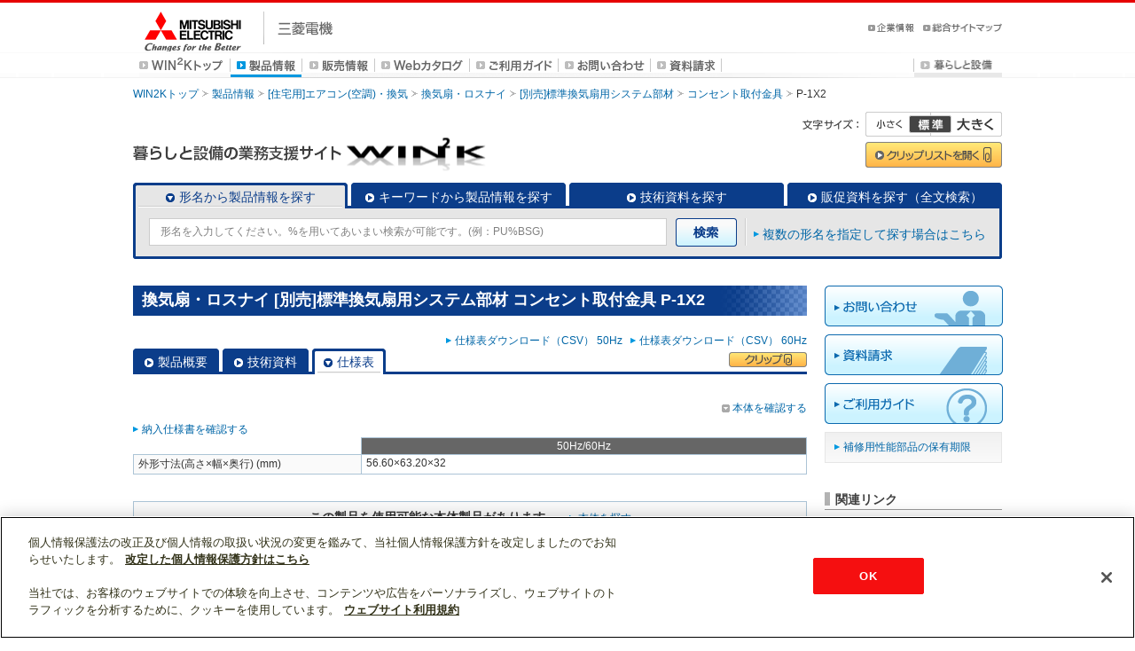

--- FILE ---
content_type: text/html; charset=UTF-8
request_url: https://www.mitsubishielectric.co.jp/ldg/wink/ssl/displayProductSpec.do?ccd=1040127914&pid=214083
body_size: 44113
content:


















<!DOCTYPE html PUBLIC "-//W3C//DTD XHTML 1.0 Transitional//EN" "http://www.w3.org/TR/xhtml1/DTD/xhtml1-transitional.dtd">
<html xmlns="http://www.w3.org/1999/xhtml" xml:lang="ja" lang="ja">
<head>

















<meta http-equiv="content-type" content="text/html; charset=UTF-8" />
<meta http-equiv="content-script-type" content="text/javascript" />
<meta http-equiv="content-style-type" content="text/css" />
<meta name="Keywords" content="空調,冷熱,換気,照明,オール電化,設備機器,家事家電,AV家電,ホームセキュリティ,図面,設計図,マニュアル" />


<meta name="Description" content="三菱電機 暮らしと設備の業務支援サイト WIN2K（ウィンク）は空調・冷熱、換気、照明といった製品に関する技術資料（図面、設計図、マニュアル等）やカタログ、販促ツール、ニュースなど設計・工事の専門家向けに役立つ情報を提供致します。" />

<meta name="viewport" content="width=1024" />

<meta name="robots" content="noindex" />

<title>P-1X2｜三菱電機WIN2K</title>










































<link rel="stylesheet" type="text/css" media="screen, tv, print" href="wink_parts/common/css/reset.css?20220405" />
<link rel="stylesheet" type="text/css" media="all" href="//www.mitsubishielectric.co.jp/shared_utf/css/import.css" />
<link rel="stylesheet" type="text/css" media="screen, tv, print" href="wink_parts/common/css/global.css?20220405" />
<link rel="stylesheet" type="text/css" media="screen, tv, print" href="wink_parts/common/css/individual.css?20220405" />
<!-- modal_window --><link rel="stylesheet" type="text/css" media="screen, tv, print" href="wink_parts/common/lib/fancybox/jquery.fancybox-1.3.4.css?20220405" />
<link rel="stylesheet" type="text/css" media="screen, tv, print" href="wink_parts/common/css/module.css?20220405" />
<link rel="stylesheet" type="text/css" media="screen, tv, print" href="wink_parts/common/css/additional.css?20220405" />
<!--[if IE 6.0]><link rel="stylesheet" type="text/css" media="screen, tv, print" href="wink_parts/common/css/ie6.css?20220405" /><![endif]-->
<!--[if IE 7.0]><link rel="stylesheet" type="text/css" media="screen, tv, print" href="wink_parts/common/css/ie7.css?20220405" /><![endif]-->
<!--[if IE 8.0]><link rel="stylesheet" type="text/css" media="screen, tv, print" href="wink_parts/common/css/ie8.css?20220405" /><![endif]-->
<!--[if IE 9.0]><link rel="stylesheet" type="text/css" media="screen, tv, print" href="wink_parts/common/css/ie9.css?20220405" /><![endif]-->
<link rel="stylesheet" type="text/css" media="print" href="wink_parts/common/css/print.css?20220405" />
<script type="text/javascript" src="//www.mitsubishielectric.co.jp/shared_utf/js/base.js"></script>
<script type="text/javascript" src="wink_parts/common/lib/jquery.js?20220405"></script>
<script type="text/javascript" src="wink_parts/common/lib/jquery.cookie.js?20220405"></script>
<script type="text/javascript" src="wink_parts/common/lib/jquery.cluetip.js?20220405"></script>
<script type="text/javascript" src="wink_parts/common/js/clip.js?20220405"></script>
<script type="text/javascript" src="wink_parts/common/lib/jquery.swapwrapperclass.js?20220405"></script>
<script type="text/javascript" src="wink_parts/common/lib/sameHeight.js?20220405"></script>
<!-- modal_window --><script type="text/javascript" src="wink_parts/common/lib/fancybox/jquery.fancybox-1.3.4.pack.js?20220405"></script>
<!-- modal_window --><script type="text/javascript" src="wink_parts/common/lib/fancybox/jquery.easing-1.3.pack.js?20220405"></script>
<!-- modal_window --><script type="text/javascript" src="wink_parts/common/js/fancybox.js?20220405"></script>
<!-- example --><script type="text/javascript" src="wink_parts/common/lib/jquery.example.js?20220405"></script>
<!-- example --><script type="text/javascript" src="wink_parts/common/js/example.js?20220405"></script>
<script type="text/javascript" src="wink_parts/common/js/common.js?20220405"></script>
<!--[if IE 6.0]>
<script type="text/javascript" src="wink_parts/common/lib/jquery.exfixed.js?20220405"></script>
<script type="text/javascript" src="wink_parts/common/js/exfixed.js?20220405"></script>
<![endif]-->
<script type="text/javascript" src="wink_parts/common/js/parentalcheckboxsync.js?20220405"></script>



  <script type="text/javascript" src="wink_parts/common/js/searchAssist.js?20220405"></script>




<style>
     .ui-autocomplete.ui-front.ui-menu.ui-widget.ui-widget-content.ui-corner-all {
         z-index: 10000 !important;
     }
</style>


<script type="text/javascript">





var AppConf = {
  enableFunction_contentsDownloadHistory : true,
  common_suggestCount         : 3,
  common_titleMaxStr          : 50,
  common_titleMaxStrSp        : 50,
  compareSpec_showMaxNum      : 5,
  clipMaxNum                  : 20,
  compareMaxNum               : 50,
  followMaxNum                : 5,
  expandMaxNum                : 10,
  checkProductMaxNum          : 10,
  checkContentsMaxNum         : 10
};

 
 
  
 
 



    
    

var Message = {
	error_db_update                                 : 'データの反映に失敗しました。時間を置いて再度お試しください。',
	error_contents_view                             : '只今、サーバーが大変混み合っております。',
	error_ssv_requierd_furyo                        : '指定風量',
	error_ssv_requierd_seiatsu                      : '指定静圧',
	error_ssv_requierd_hz                           : '電源周波数',
	error_ssv_requierd                              : 'は必ず入力してください。',
	error_ssv_furyo_maxLength                       : '指定風量は10文字以下を入力してください。',
	error_ssv_furyo_format                          : '指定風量は数値を半角で入力してください。',
	error_ssv_furyo_range                           : '指定風量は0以上、100,000未満の数値を入力してください。',
	error_ssv_seiatsu_maxLength                     : '指定静圧は10文字以下を入力してください。',
	error_ssv_seiatsu_format                        : '指定静圧は数値を半角で入力してください。',
	error_ssv_seiatsu_range                         : '指定静圧は0以上、10,000未満の数値を入力してください。',
	error_ssv_notch_requierd                        : 'ノッチが指定されていません。',
	error_ssv_kyuhaiki_requierd                     : '給排気が指定されていません。',
	msg_cliplist_no_products                        : 'クリップリストに登録されている製品はありません。<br /><img src="wink_parts/common/img/btn/btn_clip_s.gif" width="66" height="15" alt="クリップ" />を押すと、製品をクリップリストに登録できます。',
	msg_cliplist_no_contents                        : 'クリップリストに登録されている技術・販売資料はありません。<br /><img src="wink_parts/common/img/btn/btn_clip_s.gif" width="66" height="15" alt="クリップ" />を押すと、技術・販売資料をクリップリストに登録できます。',
	msg_browsing_history_no_products                : '製品ページの閲覧履歴はありません。<br />製品ページを閲覧するとこちらに反映されます。',
	msg_browsing_history_no_contents                : '技術・販売資料の閲覧（ダウンロード）履歴はありません。<br />技術・販売資料を閲覧（ダウンロード）するとこちらに反映されます。',
	msg_detailspec_requied                          : '現行品／旧型品、発売年以外の条件を指定してください。',
    msg_detailspec_requied_notSel                   : '現行品のみ表示以外の条件を指定してください。',
    msg_detailspec_requied_notOldType               : '現行品／旧型品以外の条件を指定してください。',
    msg_detailspec_requied_notRelease               : '現行品のみ表示、発売年以外の条件を指定してください。',
	error_check_not_selected                        : '必ず1つ以上選択してください。',
	error_check_not_selected_hz                     : '電源周波数を選択してください。',
	error_check_too_many_checks_product_clip        : '20製品以内でお選びください。',
	error_check_too_many_checks_contents_clip       : '20件以内でお選びください。',
	error_check_too_many_checks_product_compare     : '50製品以内でお選びください。',
	error_check_too_many_checks_product_compare_m1  : '49製品以内でお選びください。',
	error_productNameCsv_maxLength                  : '一括形名は2549文字以下で入力してください。',
	error_dl_download_select_over                   : '一括ダウンロードできる資料は10件以内です。10件以内でお選びください。',
	error_dl_download_select_over_product           : '一括ダウンロードできる資料は10件以内です。10件以内でお選びください。',
	error_dl_download_select_over_contents          : '一括ダウンロードできる資料は10件以内です。10件以内でお選びください。',
	error_dl_download_select_none1                  : '選択した製品と周波数に該当する資料はありません。周波数を変更して再度お試しください。',
	error_dl_download_select_none2                  : '選択した製品と周波数に該当する資料はありません。周波数を変更して再度お試しください。'
};
var pnsCsvMaxNum = '2549';


var hashedToken = 'b1137f91b47fa9db0764582359f4dc128ca08c69';


(function(i,s,o,g,r,a,m){i['GoogleAnalyticsObject']=r;i[r]=i[r]||function(){
(i[r].q=i[r].q||[]).push(arguments)},i[r].l=1*new Date();a=s.createElement(o),
m=s.getElementsByTagName(o)[0];a.async=1;a.src=g;m.parentNode.insertBefore(a,m)
})(window,document,'script','//www.google-analytics.com/analytics.js','ga');

ga('create', 'UA-47172746-1',{cookieFlags:'secure'}, 'auto', {'name':'win2k'});
ga('win2k.set', 'dimension1', '30');
ga('win2k.send', 'pageview');


/**
 * GoogleAnalytiscsにトラッキング情報を通知します。
 * 引数のpathが指定された場合は、指定されたpathへのアクセスとして通知
 * pathが未指定の場合は、表示画面自体へのアクセスとして通知を行います。
 *
 * @param path 通知するパス/URL
 */
function gaPushPageView(path) {
    if (path) {
        ga('win2k.send', 'pageview', path);
    }
    else {
        ga('win2k.send', 'pageview');
    }
}

</script>


<script type="text/javascript" src="js/common/common.js?20220405"></script>






















  <script type="text/javascript" src="wink_parts/common/js/navFooter.js?20220405"></script>



</head>

<body id="B4" class="b_detail">
	<div id="container">
		
		

		
		
		

















<!-- Mitsubishi Electric HEADER 980pix -->
<div id="global_header" class="w980_center">
  <div class="container clearfix">
    <div id="site_id">
      <p>
        <a href="https://www.mitsubishielectric.co.jp/"><img src="//www.mitsubishielectric.co.jp/shared_utf/img/header/logo_mitsubishi.gif" alt="MITSUBISHI Changes for the Better" width="147" height="55" border="0" /></a>
      </p>
    </div>
    <div class="function_nav">
      <p class="head">
        <a href="https://www.mitsubishielectric.co.jp/"><img src="//www.mitsubishielectric.co.jp/shared_utf/img/header/name_mitsubishi.gif" alt="三菱電機" width="62" height="16" /></a>
      </p>
      <p class="skipnav">
        <a href="#skipnav">メインメニューをとばして、このページの本文エリアへ</a>
      </p>
      <ul>
        <li><a href="https://www.mitsubishielectric.co.jp/corporate/"><img src="wink_parts/common/img/header/btn_header_01.gif" alt="企業情報　のページへ" width="52" height="15" border="0" /></a></li>
        <li><a href="https://www.mitsubishielectric.co.jp/sitemap/"><img src="wink_parts/common/img/header/btn_header_02.gif" alt="総合サイトマップ　のページへ" width="89" height="15" border="0" /></a></li>
      </ul>
    </div>
  </div>
</div>
<!-- /Mitsubishi Electric HEADER980pix -->

<!-- グローバルナビ -->
<div id="global_nav" class="w980_center">
  <div class="container">
    <ul class="clearfix">
      <li>
        
        <a href="/ldg/wink/ssl/top.do">
          
          
            <img src="wink_parts/common/img/header/nav_win2k.gif" alt="WIN2Kトップ　のページへ" width="109" height="27" border="0" class="rollover" />
          
        </a>
      </li>

      <li>
        
        <a href="/ldg/wink/ssl/productInfo.do">
          
            <img src="wink_parts/common/img/header/nav_product_ac.gif" alt="製品情報　のページへ" width="80" height="27" border="0" />
          
          
        </a>
      </li>

      <li>
        
        <a href="/ldg/wink/ssl/contentsInfo.do">
          
          
            <img src="wink_parts/common/img/header/nav_sale.gif" alt="販売情報　のページへ" width="81" height="27" border="0" class="rollover" />
          
        </a>
      </li>

      <li>
        
        <a href="/ldg/wink/ssl/webCatalogTop.do">
          
          
            <img src="wink_parts/common/img/header/nav_catalog.gif" alt="Webカタログ　のページへ" width="106" height="27" border="0" class="rollover" />
          
        </a>
      </li>

      <li>
        <a href="wink_parts/manual/index.html">
          
          
            <img src="wink_parts/common/img/header/nav_guide.gif" alt="ご利用ガイド　のページへ" width="99" height="27" border="0" class="rollover" />
          
        </a>
      </li>

      <li>
        <a href="fixed.do?pageId=inquiry">
          
          
            <img src="wink_parts/common/img/header/nav_inquiry.gif" alt="お問い合わせ　のページへ" width="103" height="27" border="0" class="rollover" />
          
        </a>
      </li>

      <li>
        <a href="https://www.mitsubishielectric.co.jp/ldg/catalog/ssl/php/catalogueselect.php">
          
          
            <img src="wink_parts/common/img/header/nav_request.gif" alt="資料請求　のページへ" width="79" height="27" border="0" class="rollover" />
          
        </a>
      </li>

      <li class="list_right">
        <a href="https://www.mitsubishielectric.co.jp/ldg/ja/">
          <img src="wink_parts/common/img/header/nav_setsubi.gif" alt="暮らしと設備　のページへ" width="99" height="27" border="0" class="rollover" />
        </a>
      </li>

    </ul>
  </div>
</div>
<!-- /グローバルナビ -->


	    <div id="contents_header" class="clearfix">
		    <div id="module_breadcrumbs" class="ib">
			    
	            















<ul class="clearfix">
	<li class="first"><a href="top.do">WIN2Kトップ</a></li>
	<li><a href="productInfo.do">製品情報</a></li>
	
	
		
		<li>
			
				
				
                    
                    <a href="/ldg/wink/ssl/searchProduct.do?ccd=1040">
                      [住宅用]エアコン(空調)・換気
                    </a>
				
			
		</li>
	
	
	
		
		<li>
			
				
				
                    
                    <a href="/ldg/wink/ssl/searchProduct.do?ccd=104012">
                      換気扇・ロスナイ
                    </a>
				
			
		</li>
	
	
	
		
		<li>
			
				
				
                    
                    <a href="/ldg/wink/ssl/searchProduct.do?ccd=10401279">
                      [別売]標準換気扇用システム部材
                    </a>
				
			
		</li>
	
	
	
		
		<li>
			
				
				
                    
                    <a href="/ldg/wink/ssl/searchProduct.do?ccd=1040127914">
                      コンセント取付金具
                    </a>
				
			
		</li>
	
	
	
	<li>P-1X2</li>
</ul>

		    </div>
	
		    
		    

















<!-- 文字サイズ変更 -->
<div id="module_zoomFontSize">
  <div class="label">
    <img src="//www.mitsubishielectric.co.jp/shared_utf/img/module/zoom_hd.gif" alt="文字サイズ変更" width="68" height="18" />
  </div>
  <ul>
    <li><a href="javascript:void(0)" id="zoomSmall">小さく</a></li>
    <li><a href="javascript:void(0)" id="zoomReset">標準</a></li>
    <li><a href="javascript:void(0)" id="zoomLarge">大きく</a></li>
  </ul>
</div>
<!-- /文字サイズ変更 -->

	
		    <!-- /contents_header -->
	    </div>

		
		

















<div id="module_titleArea" class="w980_center clearfix">
  <p id="tii_logo">
    <img src="wink_parts/common/img/header/logo_header.gif" alt="暮らしと設備の業務支援サイトWIN2K" width="398" height="38" />
  </p>

  <div id="myarea">

    
    

    <p class="btn_open_cliplist ib">
      
      <a href="/ldg/wink/ssl/clipProduct.do">
        <img src="wink_parts/common/img/btn/btn_open_cliplist.gif" alt="クリップリストを開く" width="154" height="29" class="rollover" />
      </a>
    </p>
    <!-- /btn_myarea -->
  </div>
  <!-- /module_titleArea -->
</div>


		<!-- コンテンツ領域 -->
		<div id="concents">

			
			
























<div id="sec_search_tab" class="btn_search_tab_select_type">


  <ul class="sec_search_tab_ui clr">
    <li id="btn_search_tab_type"><a href="#"><span>形名から製品情報を探す</span></a></li>
    <li id="btn_search_tab_keyword"><a href="#"><span>キーワードから製品情報を探す</span></a></li>
    <li id="btn_search_tab_technique"><a href="#"><span>技術資料を探す</span></a></li>
    <li id="btn_search_tab_sales"><a href="#"><span>販促資料を探す（全文検索）</span></a></li>
  </ul>

  
  <div id="search_type" class="sec_search_tab_inner clr">
    
    <form id="productSearchForm" action="/ldg/wink/ssl/searchProduct.do" method="get">
      <input type="text" name="pn" maxlength="50" class="form_txt js_example js_search_assist_xl js_instant_search" id="form_tub_01" title="形名を入力してください。%を用いてあいまい検索が可能です。(例：PU%BSG)" autocomplete="off" value=""/>
      <input type="hidden" name="toSearchPn" value="toSearchPn" />
      <input type="hidden" name="releaseFrom" value="" />
      <input type="hidden" name="releaseTo" value="" />
      <input type="hidden" name="oldProductFlg" value="" />
      <input type="hidden" name="contentsList" value="" />
      <input type="image" src="wink_parts/common/img/btn/btn_search_s.gif" name="form_tub_01_b" id="form_tub_01_b" alt="検索" class="form_btn rollover" />
      <p class="ib">
        <a href="#B2_M2" class="fancybox_win bullet_link">複数の形名を指定して探す場合はこちら</a>
      </p>
    </form>
    <!-- /search_type -->
  </div>

  
  <div id="search_keyword" class="sec_search_tab_inner clr">
    
    <form id="productKwdSearchForm" action="/ldg/wink/ssl/searchProduct.do" method="get">
      <div class="sec_select_box ib">
        <select name="ccd" id="form_tub_02_s" class="form_select">
          <option value="">全ての製品分類</option>
          
          
          
            <optgroup label="業務用">
              
                <option value="2020">空調・換気</option>
              
                <option value="2030">低温・給湯・産業冷熱</option>
              
                <option value="2040">照明</option>
              
                <option value="2050">環境・エネルギー</option>
              
                <option value="2010">映像・画像機器</option>
              
                <option value="2060">その他(衛生他)</option>
              
            </optgroup>
          
            <optgroup label="住宅用">
              
                <option value="1040">エアコン(空調)・換気</option>
              
                <option value="1020">キッチン家電</option>
              
                <option value="1030">生活家電</option>
              
                <option value="1050">住宅用設備</option>
              
                <option value="1010">映像機器</option>
              
                <option value="1060">照明</option>
              
            </optgroup>
          
          
        </select>
        <!-- /sec_select_box -->
      </div>
      <input type="text" name="kwd" maxlength="200" class="form_txt js_example" id="form_tub_02" title="例：エアコン（機種名）　スマートストップ（機能名）" autocomplete="off" value="" />
      <input type="hidden" name="toSearchKwd" value="toSearchKwd" />
      <input type="hidden" name="releaseFrom" value="" />
      <input type="hidden" name="releaseTo" value="" />
      <input type="hidden" name="oldProductFlg" value="" />
      <input type="hidden" name="contentsList" value="" />
      <input type="image" src="wink_parts/common/img/btn/btn_search_s.gif" name="form_tub_02_b" id="form_tub_02_b" alt="検索" class="form_btn rollover" />
    </form>
    <!-- /search_keyword -->
  </div>

  
  <div id="search_technique" class="sec_search_tab_inner clr">
    
    <form id="tecContentsSearchForm" action="/ldg/wink/ssl/searchTecContents.do" method="get">
      <div class="sec_select_box ib">
        <select name="ccd" id="form_tub_03_s" class="form_select">
          <option value="">全ての製品分類</option>
          
          
          
            <optgroup label="業務用">
              
                <option value="2020">空調・換気</option>
              
                <option value="2030">低温・給湯・産業冷熱</option>
              
                <option value="2040">照明</option>
              
                <option value="2050">環境・エネルギー</option>
              
                <option value="2010">映像・画像機器</option>
              
                <option value="2060">その他(衛生他)</option>
              
            </optgroup>
          
            <optgroup label="住宅用">
              
                <option value="1040">エアコン(空調)・換気</option>
              
                <option value="1020">キッチン家電</option>
              
                <option value="1030">生活家電</option>
              
                <option value="1050">住宅用設備</option>
              
                <option value="1010">映像機器</option>
              
                <option value="1060">照明</option>
              
            </optgroup>
          
          
        </select>
        <!-- /sec_select_box -->
      </div>
      <input type="text" name="kwd" maxlength="200" class="form_txt js_example" id="form_tub_03" title="資料名を入れてください" autocomplete="off" value="" />
      <input type="text" name="pn" maxlength="50" class="form_txt js_example js_search_assist_m" id="form_tub_03_c" title="形名を入れてください" autocomplete="off" value="" />
      <input type="hidden" name="hzKbn50" value=""/>
      <input type="hidden" name="hzKbn60" value=""/>
      <input type="hidden" name="modifiedDateFrom" value=""/>
      <input type="hidden" name="modifiedDateTo" value=""/>
      <input type="hidden" name="contentsList" value=""/>
      <input type="hidden" name="conList" value=""/>
      <input type="hidden" name="toSearchKwd" value="toSearchKwd" />
      <input type="image" src="wink_parts/common/img/btn/btn_search_s.gif" name="form_tub_03_b" id="form_tub_03_b" alt="検索" class="form_btn rollover" />
    </form>
    <!-- /search_technique -->
  </div>

  
  <div id="search_sales" class="sec_search_tab_inner clr">
    
    <form id="contentsSearchForm" action="/ldg/wink/ssl/searchContents.do" method="get">
      <input type="text" name="kwd" maxlength="200" class="form_txt js_example" id="form_tub_04" title="資料名やキーワードを入れてください" autocomplete="off" value="" />
      <input type="hidden" name="toSearchKwd" value="toSearchKwd" />
      <input type="hidden" name="updateFrom" value="" />
      <input type="hidden" name="updateTo" value="" />
      <input type="hidden" name="contentsList" value="" />
      <input type="image" src="wink_parts/common/img/btn/btn_search_s.gif" name="form_tub_04_b" id="form_tub_04_b" alt="検索" class="form_btn rollover" />
      <p class="ib">資料名、資料に含まれる全文から検索します。</p>
    </form>
    <!-- /search_sales -->
  </div>
  <!-- /sec_search_tab -->

</div>


			
			

			<div id="contents_inner" class="clr">
				<div id="contents_main">
				
					
					
					
					
					
















<h1 class="hx_lv1">
	<span>
		
		換気扇・ロスナイ
		
		[別売]標準換気扇用システム部材
		
		コンセント取付金具
		
		
		
		P-1X2
	</span>
</h1>


    
    
        
        
        
            
                  <p class="txt_right">
                      
                      
                      
                          
                               
                               <a href="compareSpecDownloadCsv.do?hz=5&amp;pid=214083&amp;ccd=1040127914" id="downloadCsv" class="bullet_link download_csv_link">仕様表ダウンロード（CSV）  50Hz&nbsp;&nbsp; </a>
                               
                               <a href="compareSpecDownloadCsv.do?hz=6&amp;pid=214083&amp;ccd=1040127914" id="downloadCsv" class="bullet_link download_csv_link">仕様表ダウンロード（CSV）  60Hz </a>
                          
                      
                  </p>
            
        
    


<div id="sec_nav_tab" class="clr">
	<ul class="clr">
		
        
          
          
            <li>
              
              <a href="/ldg/wink/ssl/displayProduct.do?ccd=1040127914&amp;pid=214083" class="ib">
                  <span>製品概要</span>
              </a>
            </li>
          
        
		
        
          
          
            
              <li>
                
                <a href="/ldg/wink/ssl/displayProductTec.do?ccd=1040127914&amp;pid=214083" class="ib">
                  <span>技術資料</span>
                </a>
              </li>
            
          
        
		
        
          
          
            
          
        
		
        
          
            <li class="ac">
              <p class="ib">
                <span>仕様表</span>
              </p>
            </li>
          
          
        
		
        
          
          
            
          
        
	</ul>
	
	<p class="icon_clip">
		<a href="#B2_M4" rel="#cluetip_clip_contents"
			class="js_cluetip_trigger_clip" clipType="product" 
			productId="214083" 
			categoryCode="1040127914" 
			clipFlg="false">&nbsp;
		</a> 
	</p>
	<!-- /sec_nav_tab -->
</div>



  



<ul class="sec_link_anchor sec_link_anchor_right">

  
  
    
  

  
  
      
    
      
      <li class="ib"><a href="#sec_product_notice_body">本体を確認する</a></li>
    
  

  
  

</ul>


					
					
						<p>
                            
                            <a href="/ldg/wink/ssl/displayProductTec.do?ccd=1040127914&amp;pid=214083#NOUNYU" class="bullet_link">
								<span>納入仕様書を確認する</span>
                            </a>
						</p>
					

					
					
					
						<table class="data_table">
							<thead>
								<tr>
									<th colspan="2" class="col_frequency"></th>
									
									
									
									
									
									
										
										
											<th colspan="2" class="col_frequency_1col"><div class="inner">50Hz/60Hz</div></th>
										
										
										
										
									
								</tr>
							</thead>
							<tbody>
								
									<tr>
										
										
										
											
											
											
												
											
										
										
										
											<th colspan="2" rowspan="1">
												<div class="inner">
													外形寸法(高さ×幅×奥行)
													
														(mm)
													
												</div>
											</th>
										
										
										
										
											
											
										
										
										
										
										
											<td colspan="2">
												<div class="inner">
													
														56.60×63.20×32
													
													
												</div>
											</td>
										
									</tr>
								
							</tbody>
						</table>
					

					
					
















  
  
  
  
    
  
  




  
  
  





  

  
    <div id="sec_product_notice_body">
      <em class="txt14 txt_b">この製品を使用可能な本体製品があります。</em>
      
      <a href="/ldg/wink/ssl/searchBodyProduct.do?pid=214083&amp;ccd=1040127914" class="bullet_link">
      	本体を探す
      </a>
      <!-- /sec_product_notice_body -->
    </div>
  


					
					<!-- /contents_main -->
				</div>

				
				
















<div id="contents_sub" class="nav_side_product">

	<ul class="nav_function">
		<li><a href="fixed.do?pageId=inquiry"><img
				src="wink_parts/common/img/btn/btn_side_contact.gif" width="201"
				height="46" alt="お問い合わせ" class="rollover" /></a></li>
		<li><a
			href="https://www.mitsubishielectric.co.jp/ldg/catalog/ssl/php/catalogueselect.php"><img
				src="wink_parts/common/img/btn/btn_side_request.gif" width="201"
				height="46" alt="資料請求" class="rollover" /></a></li>
		<li><a href="wink_parts/manual/index.html"><img
				src="wink_parts/common/img/btn/btn_side_guide.gif" width="201" height="46"
				alt="ご利用ガイド" class="rollover" /></a></li>
	</ul>

	<ul class="nav_other">
		<li><a href="wink_parts/doc/hoyubhnlist.pdf" target="_blank" class="bullet_link">補修用性能部品の保有期限</a></li>
	</ul>
	
	
	

















    
    
    
    <div class="sec_side_banner">
        <h2><span>関連リンク</span></h2>
        <ul>
            
            
                <li>
                    <a class="add_history_link" href="https://dl.mitsubishielectric.co.jp/dl/ldg/wink/ssl/wink_doc/m_contents/doc/FREE_PARTS/LINE_CHIRASHI_2006.pdf" 
                        dataKbn="C"
                        contentsId="27771"
                        contentsCodeSub1="-"
                        target="_blank" >
                        
                        
                        
                            
                            
                                
                                <img src="https://dl.mitsubishielectric.co.jp/dl/ldg/wink/ssl/wink_doc/contents/doc/KANREN_LINK_IPPAN/bnr190x40_C1_b3.jpg" width="190" height="40"/>
                            
                        
                        
                        
                        
                        
                    </a>
                </li>
            
        </ul>
    </div>
    <!-- /sec_side_banner -->
    


	<!-- /contents_sub -->
</div>


				<!-- /contents_inner -->
			</div>

			<!-- /contents -->
		</div>
		<!-- /コンテンツ領域 -->

		
		




















<div id="contents_footer" class="clr">

  
  
    <p id="btn_login">
      
      <a href="/ldg/wink/ssl/redirectLogin.do">
        <img src="wink_parts/common/img/btn/btn_login.gif" width="201" height="27" alt="ID・パスワードをお持ちの方はこちら" class="rollover" />
      </a>
    </p>
  

  <p id="page_top" class="txt10 ib">
    <a href="#global_header">▲ ページトップに戻る</a>
  </p>
  <!-- /contents_footer-->
</div>


		
		



















		<!-- グローバルフッタ -->
		<div id="global_footer" class="w980_center">
			<div class="container clearfix">
				<div class="breadcrumbs">
					
					















<ul class="clearfix">
	<li class="first"><a href="top.do">WIN2Kトップ</a></li>
	<li><a href="productInfo.do">製品情報</a></li>
	
	
		
		<li>
			
				
				
                    
                    <a href="/ldg/wink/ssl/searchProduct.do?ccd=1040">
                      [住宅用]エアコン(空調)・換気
                    </a>
				
			
		</li>
	
	
	
		
		<li>
			
				
				
                    
                    <a href="/ldg/wink/ssl/searchProduct.do?ccd=104012">
                      換気扇・ロスナイ
                    </a>
				
			
		</li>
	
	
	
		
		<li>
			
				
				
                    
                    <a href="/ldg/wink/ssl/searchProduct.do?ccd=10401279">
                      [別売]標準換気扇用システム部材
                    </a>
				
			
		</li>
	
	
	
		
		<li>
			
				
				
                    
                    <a href="/ldg/wink/ssl/searchProduct.do?ccd=1040127914">
                      コンセント取付金具
                    </a>
				
			
		</li>
	
	
	
	<li>P-1X2</li>
</ul>

				</div>

				
				

















<div class="direct_nav">
  <ul>
     <li>
       <a href="fixed.do?pageId=terms">
         <img src="wink_parts/common/img/footer/function_rules.gif" alt="WIN2K 利用規約" width="73" height="22" border="0" />
       </a>
     </li>
     <li>
       
       <a href="/ldg/wink/ssl/sitemap.do">
         <img src="wink_parts/common/img/footer/function_sitemap.gif" alt="サイトマップ" width="73" height="22" border="0" />
       </a>
     </li>
  </ul>
</div>

<div class="function_nav">
  <ul>
    <li class="first">
      <a href="https://www.mitsubishielectric.co.jp/terms/">
        <img src="//www.mitsubishielectric.co.jp/shared_utf/img/footer/function_copyright.gif" alt="ウェブサイト利用規約" width="110" height="15" border="0" />
      </a>
    </li>
    <li>
      <a href="https://www.mitsubishielectric.co.jp/privacy/">
        <img src="//www.mitsubishielectric.co.jp/shared_utf/img/footer/function_privacy.gif" alt="個人情報保護について" width="115" height="15" border="0" />
      </a>
    </li>
  </ul>
</div>
<address class="copyright">
  <img src="//www.mitsubishielectric.co.jp/shared_utf/img/footer/copyright_2007.gif" alt="Copyright &copy; Mitsubishi Electric Corporation. All Rights Reserved." width="255" height="9" />
</address>


			</div>
		</div>
		<!-- /グローバルフッタ -->
	</div>

	<!-- ==================== modals ==================== -->
	<div id="modals">
		<!-- ========== B2_M4 ========== -->
		
		






















<!-- ========== B2_M4 ========== -->
<div id="B2_M4" class="modal_window">
  <div class="modal_title hx_lv1">
    <span>クリップリストへ追加</span>
  </div>
  <div class="btn_modal_close">
    <a href="javascript:parent.jQuery.fancybox.close();"><img src="wink_parts/common/img/btn/btn_modal_close.gif" alt="閉じる" width="35" height="35" /></a>
  </div>
  <div class="box_modal_message box_modal">
    
    	 
    クリップできる上限数は20件です。20件以内でお選びください。
  </div>
  <div class="btn_modal_submit">
    <a href="clipProduct.do"><img src="wink_parts/common/img/btn/btn_modal_clip_list.gif" alt="クリップリストへ" width="201" height="32" class="rollover" /></a>
  </div>
  <!-- /B2_M4 -->
</div>
<!-- ========== /B2_M4 ========== -->

		<!-- ========== /B2_M4 ========== -->

		<!-- ========== B2_M2 ========== -->
		
		


















<!-- ========== B2_M2 ========== -->
<div id="B2_M2" class="modal_window">
  
  <form id="multiProductNameSearchModalForm" action="/ldg/wink/ssl/searchProduct.do" method="GET">
    <div class="modal_title hx_lv1">
      <span>複数の形名から探す</span>
    </div>
    <div class="btn_modal_close">
      <a href="javascript:parent.jQuery.fancybox.close();"> <img src="wink_parts/common/img/btn/btn_modal_close.gif" alt="閉じる" width="35" height="35" />
      </a>
    </div>
    <div class="hx_lv2">
      <span>複数形名検索(個別入力)【完全一致】</span>
    </div>
    <p class="lead">
      一つずつ入力欄に形名を入力してください。20件まで一度に検索することができます。
    </p>
    <div class="sec_multiple_input" id="multiple_product_name_input">
      <ul class="clr">
        
        
          
            <li><input type="text" maxlength="50" name="pns[1]" id="form_B2_M2_01_001" class="js_example js_search_assist_xs" title="形名を入れてください" /></li>
          
          
        
          
          
            <li><input type="text" maxlength="50" name="pns[2]" id="form_B2_M2_01_002" class="js_search_assist_xs" /></li>
          
        
          
          
            <li><input type="text" maxlength="50" name="pns[3]" id="form_B2_M2_01_003" class="js_search_assist_xs" /></li>
          
        
          
          
            <li><input type="text" maxlength="50" name="pns[4]" id="form_B2_M2_01_004" class="js_search_assist_xs" /></li>
          
        
          
          
            <li><input type="text" maxlength="50" name="pns[5]" id="form_B2_M2_01_005" class="js_search_assist_xs" /></li>
          
        
          
          
            <li><input type="text" maxlength="50" name="pns[6]" id="form_B2_M2_01_006" class="js_search_assist_xs" /></li>
          
        
          
          
            <li><input type="text" maxlength="50" name="pns[7]" id="form_B2_M2_01_007" class="js_search_assist_xs" /></li>
          
        
          
          
            <li><input type="text" maxlength="50" name="pns[8]" id="form_B2_M2_01_008" class="js_search_assist_xs" /></li>
          
        
          
          
            <li><input type="text" maxlength="50" name="pns[9]" id="form_B2_M2_01_009" class="js_search_assist_xs" /></li>
          
        
          
          
            <li><input type="text" maxlength="50" name="pns[10]" id="form_B2_M2_01_010" class="js_search_assist_xs" /></li>
          
        
          
          
            <li><input type="text" maxlength="50" name="pns[11]" id="form_B2_M2_01_011" class="js_search_assist_xs" /></li>
          
        
          
          
            <li><input type="text" maxlength="50" name="pns[12]" id="form_B2_M2_01_012" class="js_search_assist_xs" /></li>
          
        
          
          
            <li><input type="text" maxlength="50" name="pns[13]" id="form_B2_M2_01_013" class="js_search_assist_xs" /></li>
          
        
          
          
            <li><input type="text" maxlength="50" name="pns[14]" id="form_B2_M2_01_014" class="js_search_assist_xs" /></li>
          
        
          
          
            <li><input type="text" maxlength="50" name="pns[15]" id="form_B2_M2_01_015" class="js_search_assist_xs" /></li>
          
        
          
          
            <li><input type="text" maxlength="50" name="pns[16]" id="form_B2_M2_01_016" class="js_search_assist_xs" /></li>
          
        
          
          
            <li><input type="text" maxlength="50" name="pns[17]" id="form_B2_M2_01_017" class="js_search_assist_xs" /></li>
          
        
          
          
            <li><input type="text" maxlength="50" name="pns[18]" id="form_B2_M2_01_018" class="js_search_assist_xs" /></li>
          
        
          
          
            <li><input type="text" maxlength="50" name="pns[19]" id="form_B2_M2_01_019" class="js_search_assist_xs" /></li>
          
        
          
          
            <li><input type="text" maxlength="50" name="pns[20]" id="form_B2_M2_01_020" class="js_search_assist_xs" /></li>
          
        
      </ul>
      <!-- /sec_multiple_input -->
    </div>
    <div class="btn_modal_submit">
      <input type="hidden" name="toSearchPns" value="toSearchPns" />
      <input type="hidden" name="releaseFrom" value="" />
      <input type="hidden" name="releaseTo" value="" />
      <input type="hidden" name="oldProductFlg" value="" />
      <input type="hidden" name="contentsList" value="" />
      <input type="image" src="wink_parts/common/img/btn/btn_search.gif" alt="検索" width="120" height="32" class="rollover" />
    </div>
  </form>
  <div class="partition_dot">
    <hr />
  </div>
  
  <form id="multiProductNameCsvSearchModalForm" action="/ldg/wink/ssl/searchProduct.do" method="GET">
    <div class="hx_lv2">
      <span>複数形名検索(一括入力)【完全一致】</span>
    </div>
    <p class="lead">
      形名を「, (カンマ)」または改行で区切り、入力してください。50件まで一度に検索することができます。<br />
      エクセルなどからコピーして貼り付けて検索する場合などに便利です。
    </p>
    <div id="pnsMessageModal" >
    </div>
    <textarea name="pnsCsv" id="form_B2_M2_02" cols="30" rows="10" class="js_example modal_textarea" title="形名を入れてください"></textarea>
    <div class="btn_modal_submit">
      <input type="hidden" name="toSearchPnsCsv" value="toSearchPnsCsv" />
      <input type="hidden" name="releaseFrom" value="" />
      <input type="hidden" name="releaseTo" value="" />
      <input type="hidden" name="oldProductFlg" value="" />
      <input type="hidden" name="contentsList" value="" />
      <input type="image" src="wink_parts/common/img/btn/btn_search.gif" alt="検索" width="120" height="32" class="rollover" />
    </div>
  </form>
  <!-- /B2_M2 -->
</div>

		<!-- ========== /B2_M2 ========== -->


		<!-- /modals -->
	</div>
	<!-- ==================== /modals ==================== -->
  
    
    

<!-- ==================== myarea_menu_list ==================== -->
<div id="myarea_menu_list">
  <div id="btn_close_myarea_menu_list">
    <img src="wink_parts/common/img/btn_close_myarea_menu_list.gif" alt="" width="30" height="28" />
  </div>
  <ul>
    <li><a href="myAreaSetting.do" class="fancybox_win">マイエリアの設定</a></li>
    <li><a href="https://www.mitsubishielectric.co.jp/ldg/wink/ssl/php/members/changepass/changepass.php">パスワードの変更</a></li>
    <li><a href="fixed.do?pageId=termsMember">会員利用規約</a></li>
    <li class="last"><a href="https://www.mitsubishielectric.co.jp/ldg/wink/ssl/php/members/logout/logout.php">ログアウト</a></li>
  </ul>
  <!-- /myarea_menu_list -->
</div>
<!-- ==================== /myarea_menu_list ==================== -->

  
</body>
</html>


--- FILE ---
content_type: text/css
request_url: https://www.mitsubishielectric.co.jp/ldg/wink/ssl/wink_parts/common/css/additional.css?20220405
body_size: 364
content:
/* �ꗗ��ʌ������ʃ��[�f�B���O�\�� */
div.loading_result {
	margin-bottom: 30px;
	padding: 100px;
	text-align: center;
}


--- FILE ---
content_type: text/css
request_url: https://www.mitsubishielectric.co.jp/shared_utf/css/header_footer.css
body_size: 1856
content:
@charset "UTF-8";/* エスケープ */



/*
	--------------------------------
	Created: 2012.03.08
	Last Modified: 2012.03.08
	--------------------------------
	- Table of Contents -

	グローバルヘッダ

	グローバルナビ

	グローバルフッタ
	--------------------------------
*/



/* --------------------------------
	グローバルヘッダ
-------------------------------- */

div#global_header { margin:0 0 0 0; padding:0 0 0 0; width:100%; background:url(../img/header/bg_t.gif) repeat-x; color:#444; font-family:"メイリオ", "ヒラギノ角ゴ Pro W3", "Lucida Grande", "Hiragino Kaku Gothic Pro", Osaka, Verdana, "ＭＳ Ｐゴシック", sans-serif; line-height:normal; text-align:left; }


/* 初期化 ---------------- */
div#global_header * { margin:0 0 0 0; padding:0 0 0 0; float:none; }
div#global_header p,
div#global_header div { font-weight:normal; font-style:normal; }
div#global_header a:link { color:#07c; text-decoration:none; }
div#global_header a:visited { color:#09c; text-decoration:none; }
div#global_header a:hover { color:#07c; text-decoration:underline; }
div#global_header a:active { color:#07c; text-decoration:underline; }
div#global_header ol,
div#global_header ul { list-style:none; font-weight:normal; font-style:normal; }
div#global_header img { border:none; }
div#global_header input { color:#444; font-family:"メイリオ", Verdana, "ＭＳ Ｐゴシック", sans-serif; font-size:75%; line-height:1.417em; }
html>/**/body div#global_header input { font-family:sans-serif; }/* Win IE 以外 */
div#global_header fieldset { border:none; }
div#global_header legend { display:none; }


/* 基本 ---------------- */
/* コンテナ */
div#global_header .container { position:relative; margin:0 auto 0 auto; padding:4px 0 0 0; width:850px; background:url(../img/header/container_bg_t.gif) repeat-x; }

/* サイトID */
div#global_header #site_id { width:147px; float:left; }

/* 機能ナビ */
div#global_header .function_nav { padding:0 0 0 16px; width:484px; min-height:46px; background:url(../img/header/function_separator.gif) no-repeat 0 9px; float:left; }
* html div#global_header .function_nav { height:46px; }/* Win IE 6 以前 */
div#global_header .function_nav .head { padding:20px 0 0 0; width:62px; float:left; }
div#global_header .function_nav ul { padding:20px 0 0 0; float:right; }
div#global_header .function_nav ul li { padding:0 0 0 10px; float:left; }
div#global_header .function_nav ul li a { display:block; }
div#global_header .function_nav ul li img { display:block; }

/* ダイナミックナビ */
div#global_header .dynamic_nav { width:190px; float:right; }
div#global_header .dynamic_nav ul {}
div#global_header .dynamic_nav ul li { padding:20px 3px 0 0; float:left; }
div#global_header .dynamic_nav ul li * { display:block; }
div#global_header .dynamic_nav ul li.q input { position:relative; margin:-2px 0 0 0; padding:0 2px 0 2px; width:128px; height:1.417em; border:1px solid #cdcdcd; color:#727272; }
* html div#global_header .dynamic_nav ul li.q input { margin:-3px 0 0 0; }/* Win IE 6 以前 */
div#global_header .dynamic_nav ul li.btn input { width:32px; height:15px; border:none; }


/* 760px：中央寄せ ---------------- */
/* コンテナ */
div#global_header.w760_center .container { width:760px; }

/* 機能ナビ */
div#global_header.w760_center .function_nav { width:394px; }


/* 980px：中央寄せ ---------------- */
/* コンテナ */
div#global_header.w980_center .container { width:980px; }

/* 機能ナビ */
div#global_header.w980_center .function_nav { width:614px; }


/* 760px：左寄せ ---------------- */
/* コンテナ */
div#global_header.w760_left .container { margin:0; width:760px; }

/* サイトID */
div#global_header.w760_left #site_id { width:157px; }

/* 機能ナビ */
div#global_header.w760_left .function_nav { width:384px; }





/* --------------------------------
	グローバルナビ
-------------------------------- */

div#global_nav { margin:0 0 0 0; padding:0 0 0 0; width:100%; background:url(../img/nav/bg.gif) repeat-x; color:#444; font-family:"メイリオ", "ヒラギノ角ゴ Pro W3", "Lucida Grande", "Hiragino Kaku Gothic Pro", Osaka, Verdana, "ＭＳ Ｐゴシック", sans-serif; line-height:normal; text-align:left; }


/* 初期化 ---------------- */
div#global_nav * { margin:0 0 0 0; padding:0 0 0 0; float:none; }
div#global_nav p,
div#global_nav div { font-weight:normal; font-style:normal; }
div#global_nav a:link { color:#07c; text-decoration:none; }
div#global_nav a:visited { color:#09c; text-decoration:none; }
div#global_nav a:hover { color:#07c; text-decoration:underline; }
div#global_nav a:active { color:#07c; text-decoration:underline; }
div#global_nav ol,
div#global_nav ul { list-style:none; font-weight:normal; font-style:normal; }
div#global_nav img { border:none; }
div#global_nav ul li img { display:block; }


/* 基本 ---------------- */
/* コンテナ */
div#global_nav .container { margin:0 auto 0 auto; padding:1px 0 1px 0; width:850px; background:url(../img/nav/container_bg_850.gif) no-repeat; }

/* ナビゲーション */
div#global_nav ul {}
div#global_nav ul li { padding:0 1px 0 0; background:url(../img/nav/separator.gif) no-repeat 100% 6px; float:left; }
div#global_nav ul li a { display:block; }


/* 760px：中央寄せ ---------------- */
/* コンテナ */
div#global_nav.w760_center .container { width:760px; background:url(../img/nav/container_bg_760.gif) no-repeat; }


/* 980px：中央寄せ ---------------- */
/* コンテナ */
div#global_nav.w980_center .container { width:980px; background:url(../img/nav/container_bg_980.gif) no-repeat; }


/* 760px：左寄せ ---------------- */
/* コンテナ */
div#global_nav.w760_left .container { margin:0 0 0 0; width:760px; background:url(../img/nav/container_bg_760.gif) no-repeat; }



/* --------------------------------
	グローバルフッタ
-------------------------------- */

div#global_footer { margin:0 0 0 0; padding:3px 0 3px 0; width:100%; background:url(../img/footer/bg.gif) repeat-x; color:#444; font-family:"メイリオ", "ヒラギノ角ゴ Pro W3", "Lucida Grande", "Hiragino Kaku Gothic Pro", Osaka, Verdana, "ＭＳ Ｐゴシック", sans-serif; line-height:normal; text-align:left; }


/* 初期化 ---------------- */
div#global_footer * { margin:0 0 0 0; padding:0 0 0 0; float:none; }
div#global_footer p,
div#global_footer div { font-weight:normal; font-style:normal; }
div#global_footer a:link { color:#0066a7; text-decoration:none; }
div#global_footer a:visited { color:#5a2680; text-decoration:none; }
div#global_footer a:hover { color:#0066a7; text-decoration:underline; }
div#global_footer a:active { color:#0066a7; text-decoration:underline; }
div#global_footer ol,
div#global_footer ul { list-style:none; font-weight:normal; font-style:normal; }
div#global_footer img { border:none; }


/* 基本 ---------------- */
/* コンテナ */
div#global_footer .container { margin:0 auto 0 auto; padding:0 0 0 0; width:850px; }

/* パンくず */
div#global_footer .breadcrumbs { margin:0 0 0 0; }
div#global_footer .breadcrumbs ul { font-size:75%; line-height:1.25em; }
div#global_footer .breadcrumbs ul li { padding:0 0 0 15px; background:url(../img/footer/arw.gif) no-repeat 4px 0.3em; float:left; }
div#global_footer .breadcrumbs ul li.first { padding:0 0 0 0; background-image:none; }

/* ダイレクトナビ */
div#global_footer .direct_nav { padding:2px 0 0 0; width:550px; float:right; }
div#global_footer .direct_nav ul { border-right:1px solid #7f7f7f; float:right; }
div#global_footer .direct_nav ul li { border-left:1px solid #7f7f7f; float:left; }
div#global_footer .direct_nav ul li a { display:block; }

/* 機能ナビ */
div#global_footer .function_nav { /*width:300px;*/ float:left; }
div#global_footer .function_nav ul {}
div#global_footer .function_nav ul li { padding:0 0 0 11px; float:left; }
div#global_footer .function_nav ul li.first { padding:0 0 0 0; }
div#global_footer .function_nav ul li a { display:block; }

/* コピーライト */
div#global_footer .copyright { width:300px; clear: left; float:left; }
div#global_footer .copyright img { display:block; }


/* 760px：中央寄せ ---------------- */
/* コンテナ */
div#global_footer.w760_center .container { margin:0 auto 0 auto; width:760px; }

/* ダイレクトナビ */
div#global_footer.w760_center .direct_nav { width:460px; }


/* 980px：中央寄せ ---------------- */
/* コンテナ */
div#global_footer.w980_center .container { margin:0 auto 0 auto; width:980px; }

/* ダイレクトナビ */
div#global_footer.w980_center .direct_nav { width:680px; }


/* 760px：左寄せ ---------------- */
/* コンテナ */
div#global_footer.w760_left .container { margin:0 0 0 0; width:760px; }

/* パンくず */
div#global_footer.w760_left .breadcrumbs { margin:0 0 0 7px; }

/* ダイレクトナビ */
div#global_footer.w760_left .direct_nav { width:460px; }

/* 機能ナビ */
div#global_footer.w760_left .function_nav { padding:0 0 0 7px; width:293px; }

/* コピーライト */
div#global_footer.w760_left .copyright { padding:0 0 0 7px; width:293px; }


/* 760px：左寄せ（SSL：ダイレクトナビ無し） ---------------- */
body#ssl div#global_footer.w760_left .copyright{padding:0 300px 0 7px;}


/* 760px：センター（ダイレクトナビ無し） ---------------- */
div#global_footer.w760_center .copyright2{padding:0 300px 0 0;}








--- FILE ---
content_type: text/css
request_url: https://www.mitsubishielectric.co.jp/shared_utf/css/module.css
body_size: 875
content:
@charset "UTF-8";/* エスケープ */



/*
	--------------------------------
	Created: 2012.03.08
	Last Modified: 2013.10.25
	--------------------------------
	- Table of Contents -

	パンくずナビゲーション
	タイトルエリア
	ページ幅調整

	--------------------------------
*/



/* --------------------------------
	パンくずナビゲーション
-------------------------------- */

#module_breadcrumbs { width: 850px; margin: 0 auto; padding-top: 10px;}
#module_breadcrumbs.w760_center { width: 760px;}
#module_breadcrumbs.w980_center { width: 980px;}

#module_breadcrumbs ul { font-size: 75%; line-height: 1.25;}
#module_breadcrumbs ul li { padding: 0 0 1px 15px; background: url(/shared_utf/img/footer/arw.gif) no-repeat 4px 0.3em; float: left;}
#module_breadcrumbs ul li.first { padding: 0; background-image: none;}



/* --------------------------------
	タイトルエリア
-------------------------------- */

#module_titleArea { position: relative; width: 850px; min-height: 38px; height: auto !important; height: 38px; margin: 0 auto;}
#module_titleArea.w760_center { width: 760px;}
#module_titleArea.w980_center { width: 980px;}


/* 文字サイズ変更 -------------------- */

#module_zoomFontSize { position: absolute; top: 4px; right: 0; width: 229px; height: 28px;}
#module_zoomFontSize .label { float: left; width: 75px; margin-top: 5px;}
#module_zoomFontSize li { float: left;}
#module_zoomFontSize a { display: block; outline: 0; text-indent: -9999px;}
#module_zoomFontSize #zoomSmall { width: 74px; height: 28px; background: url(/shared_utf/img/module/zoom_btn_s.gif) no-repeat;}
#module_zoomFontSize #zoomReset { position: absolute; left: 124px; top: 4px; width: 48px; height: 20px; background: url(/shared_utf/img/module/zoom_btn_r.gif) no-repeat 0 -20px;}
#module_zoomFontSize #zoomLarge { width: 80px; height: 28px; background: url(/shared_utf/img/module/zoom_btn_l.gif) no-repeat;}
#module_zoomFontSize a#zoomReset:hover { background-position: 0 -20px;}
#module_zoomFontSize a#zoomLarge:hover { background-position: 0 -28px;}
#module_zoomFontSize a#zoomSmall:hover { background-position: 0 -28px;}

/* small */
#module_zoomFontSize.fontSmall #zoomSmall { background-position: 0 -28px;}

/* default */
#module_zoomFontSize.fontDefault #zoomReset { background-position: 0 -20px;}
#module_zoomFontSize.fontSmall #zoomReset,
#module_zoomFontSize.fontLarge #zoomReset { background-position: 0 0;}

/* large */
#module_zoomFontSize.fontLarge #zoomLarge { background-position: 0 -28px;}



/* --------------------------------
	ページ幅調整
-------------------------------- */

.w760_center { width: 760px !important;}
.w980_center { width: 980px !important;}
#global_header,
#global_nav,
#global_footer { width: 100% !important;}


--- FILE ---
content_type: application/x-javascript
request_url: https://cdn-apac.onetrust.com/consent/9b916576-d5d5-4870-83c2-c3e3da5c8f8c/84e17b5d-328a-42fe-b1d6-84e92e135671/ja.json
body_size: 13279
content:
{"DomainData":{"pccloseButtonType":"Icon","pclifeSpanYr":"年","pclifeSpanYrs":"年","pclifeSpanSecs":"数秒間","pclifeSpanWk":"週間","pclifeSpanWks":"週間","pccontinueWithoutAcceptText":"許可せずに続行する","cctId":"9b916576-d5d5-4870-83c2-c3e3da5c8f8c","MainText":"プライバシー優先設定センター","MainInfoText":"ウェブサイトを訪問すると、多くの場合 Cookie を用いて利用者のブラウザに情報を保管したりブラウザから情報を取得したりします。  取得される情報には、利用者に関するもの、優先設定、デバイスに関する情報が含まれている場合があります。多くの場合、サイトの動作を利用者の期待通りにするために使用されています。取得される情報は、通常、利用者を特定できるようなものではありませんが、ウェブ体験をパーソナライズするのに役立ちます。弊社では利用者のプライバシーを尊重し、一部の Cookie を使用しないよう利用者が選択できるようにしています。カテゴリ名をクリックすると詳細情報が表示され、弊社のデフォルト設定を変更できます。Cookie の種類によっては、ブロックするとサイトの使い勝手や弊社が提供できるサービス内容に影響が出る場合がありますのでご注意ください。","AboutText":"詳細情報","AboutCookiesText":"あなたのプライバシー","ConfirmText":"すべて許可する","AllowAllText":"設定を保存する","CookiesUsedText":"使用されている Cookie","AboutLink":"https://cookiepedia.co.uk/giving-consent-to-cookies","HideToolbarCookieList":true,"ActiveText":"アクティブ","AlwaysActiveText":"常にアクティブ","AlertNoticeText":"個人情報保護法の改正及び個人情報の取扱い状況の変更を鑑みて、当社個人情報保護方針を改定しましたのでお知らせいたします。<a href=\"https://www.mitsubishielectric.co.jp/privacy/\">改定した個人情報保護方針はこちら</a><br><br>\n当社では、お客様のウェブサイトでの体験を向上させ、コンテンツや広告をパーソナライズし、ウェブサイトのトラフィックを分析するために、クッキーを使用しています。<a href=https://www.mitsubishielectric.co.jp/terms/#s10>ウェブサイト利用規約</a>","AlertCloseText":"閉じる","AlertMoreInfoText":"Cookie 設定","CookieSettingButtonText":"Cookie 設定","AlertAllowCookiesText":"OK","CloseShouldAcceptAllCookies":false,"LastReconsentDate":null,"BannerTitle":"","ForceConsent":false,"BannerPushesDownPage":false,"InactiveText":"非アクティブ","CookiesText":"Cookie","CategoriesText":"Cookie サブグループ","IsLifespanEnabled":false,"LifespanText":"ライフスパン","VendorLevelOptOut":false,"HasScriptArchive":false,"BannerPosition":"bottom","PreferenceCenterPosition":"default","PreferenceCenterConfirmText":"選択内容を確認する","VendorListText":"パートナー (ベンダー) 一覧","ThirdPartyCookieListText":"サードパーティ Cookie","PreferenceCenterManagePreferencesText":"同意の優先設定を管理する","PreferenceCenterMoreInfoScreenReader":"新しいタブで開く","CookieListTitle":"Cookie リスト","CookieListDescription":"Cookie とは小さなデータファイル (テキストファイル) で、ユーザーがウェブサイトを訪問した際のユーザーの言語設定やログイン情報などを記憶するため、ウェブサイトがブラウザにデバイス上に保存するよう要求するものです。このような Cookie は弊社が設定するもので、ファーストパーティー Cookie と呼ばれます。弊社ではサードパーティ Cookie も使用していますが、これは訪問したウェブサイトのドメインとは異なるドメインから来ている Cookie で、弊社の広告とマーケティング活動をサポートするためのものです。より具体的には、弊社では、以下のような利用目的のために Cookie と他のトラッキング技術を使用しています。","Groups":[{"ShowInPopup":true,"ShowInPopupNonIAB":true,"ShowSDKListLink":true,"Order":"1","OptanonGroupId":"C0003","Parent":"","ShowSubgroup":true,"ShowSubGroupDescription":true,"ShowSubgroupToggle":false,"GroupDescription":"この Cookie によりウェブサイトの機能を強化しパーソナライズが可能になります。この Cookie は弊社により設定される場合と、弊社サイトに追加したサービスを提供するサードパーティが設定する場合があります。この Cookie を受け入れなければ、サービスの一部またはすべてが正常に機能しない可能性があります。","GroupDescriptionOTT":"この Cookie によりウェブサイトの機能を強化しパーソナライズが可能になります。この Cookie は弊社により設定される場合と、弊社サイトに追加したサービスを提供するサードパーティが設定する場合があります。この Cookie を受け入れなければ、サービスの一部またはすべてが正常に機能しない可能性があります。","GroupNameMobile":"機能性 Cookie","GroupNameOTT":"機能性 Cookie","GroupName":"機能性 Cookie","IsIabPurpose":false,"GeneralVendorsIds":[],"FirstPartyCookies":[{"thirdPartyDescription":null,"patternKey":null,"thirdPartyKey":"","firstPartyKey":"Cookie__atuvc","id":"f6893113-3fbc-4acc-833d-15abe71805a7","Name":"__atuvc","Host":"www.mitsubishielectric.co.jp","IsSession":false,"Length":"395","description":"このクッキーは、訪問者がネットワーキングおよび共有プラットフォームの範囲とコンテンツを共有できるように、一般的にウェブサイトに埋め込まれているAddThisソーシャル共有ウィジェットに関連付けられます。更新されたページ共有数を格納します。","DurationType":1,"category":null,"isThirdParty":false},{"thirdPartyDescription":null,"patternKey":null,"thirdPartyKey":"","firstPartyKey":"Cookie__atuvs","id":"9a2a3d39-b1d8-4f1c-865a-01565ed7ebdb","Name":"__atuvs","Host":"www.mitsubishielectric.co.jp","IsSession":false,"Length":"0","description":"このクッキーは、訪問者がネットワーキングおよび共有プラットフォームの範囲とコンテンツを共有できるように、一般的にウェブサイトに埋め込まれているAddThisソーシャル共有ウィジェットに関連付けられます。これは、まだ文書化されていない AddThis の新しい Cookie であると考えられていますが、サービスによって設定された他の Cookie と同様の目的を果たすという前提で分類されています。","DurationType":1,"category":null,"isThirdParty":false}],"Hosts":[{"HostName":"taboola.com","DisplayName":"taboola.com","HostId":"H11","Description":"","PrivacyPolicy":"","Cookies":[{"thirdPartyDescription":"_gid","patternKey":"_gid","thirdPartyKey":"Pattern|_gid","firstPartyKey":"Cookiet_gid,Pattern|_gid","id":"7b66a534-fd80-487f-a088-4815ec93f6a2","Name":"t_gid","Host":"taboola.com","IsSession":false,"Length":"365","description":"_gid","DurationType":1,"category":null,"isThirdParty":false}]}],"PurposeId":"B675AD16-70B3-4E2F-810E-EAB7E559DD41","CustomGroupId":"C0003","GroupId":"0c26c65b-e491-4499-8776-ac920d3629a9","Status":"always active","IsDntEnabled":false,"Type":"COOKIE","DescriptionLegal":"","HasLegIntOptOut":false,"HasConsentOptOut":true,"IsGpcEnabled":false,"VendorServices":null},{"ShowInPopup":true,"ShowInPopupNonIAB":true,"ShowSDKListLink":true,"Order":"2","OptanonGroupId":"C0005","Parent":"","ShowSubgroup":true,"ShowSubGroupDescription":true,"ShowSubgroupToggle":false,"GroupDescription":"この Cookie は、サイトに追加したさまざまなソーシャルメディアサービスによって設定され、利用者がコンテンツを友人やネットワークと共有できるようにします。ブラウザを通して訪問した他のサイトをトラッキングし、利用者の関心事のプロファイルを作成します。これにより、訪問する他のサイトに表示されるコンテンツとメッセージが影響を受けることがあります。この Cookie を受け入れなければ、共有ツールを使用/閲覧できなくなります。","GroupDescriptionOTT":"この Cookie は、サイトに追加したさまざまなソーシャルメディアサービスによって設定され、利用者がコンテンツを友人やネットワークと共有できるようにします。ブラウザを通して訪問した他のサイトをトラッキングし、利用者の関心事のプロファイルを作成します。これにより、訪問する他のサイトに表示されるコンテンツとメッセージが影響を受けることがあります。この Cookie を受け入れなければ、共有ツールを使用/閲覧できなくなります。","GroupNameMobile":"ソーシャルメディア Cookie","GroupNameOTT":"ソーシャルメディア Cookie","GroupName":"ソーシャルメディア Cookie","IsIabPurpose":false,"GeneralVendorsIds":[],"FirstPartyCookies":[],"Hosts":[],"PurposeId":"28C231C3-891E-4884-BC8B-984D1A2144CB","CustomGroupId":"C0005","GroupId":"080e2366-3b74-46ca-aea8-e3085e77fd47","Status":"always active","IsDntEnabled":false,"Type":"COOKIE","DescriptionLegal":"","HasLegIntOptOut":false,"HasConsentOptOut":true,"IsGpcEnabled":false,"VendorServices":null},{"ShowInPopup":true,"ShowInPopupNonIAB":true,"ShowSDKListLink":true,"Order":"3","OptanonGroupId":"C0004","Parent":"","ShowSubgroup":true,"ShowSubGroupDescription":true,"ShowSubgroupToggle":false,"GroupDescription":"この Cookie は、弊社の広告パートナーにより弊社サイト経由で設定される場合があります。これらの企業は利用者の関心事のプロファイルを作成し、他のサイトでも関連する広告を表示するためなどにこの Cookie を使用します。この Cookie が個人情報を直接保存することはありません。利用者のブラウザとインターネットデバイスを一意的に識別します。この Cookie を受け入れなければ、ターゲットを絞らないより一般的な広告が表示されるようになります。","GroupDescriptionOTT":"この Cookie は、弊社の広告パートナーにより弊社サイト経由で設定される場合があります。これらの企業は利用者の関心事のプロファイルを作成し、他のサイトでも関連する広告を表示するためなどにこの Cookie を使用します。この Cookie が個人情報を直接保存することはありません。利用者のブラウザとインターネットデバイスを一意的に識別します。この Cookie を受け入れなければ、ターゲットを絞らないより一般的な広告が表示されるようになります。","GroupNameMobile":"ターゲティング Cookie","GroupNameOTT":"ターゲティング Cookie","GroupName":"ターゲティング Cookie","IsIabPurpose":false,"GeneralVendorsIds":[],"FirstPartyCookies":[{"thirdPartyDescription":null,"patternKey":null,"thirdPartyKey":"","firstPartyKey":"Cookie_ts_yjad","id":"9c561ba1-7469-45a4-a662-765b4c6eccae","Name":"_ts_yjad","Host":"mitsubishielectric.co.jp","IsSession":false,"Length":"729","description":"Yahoo HTTP Cookie\nCollects information on user behaviour on multiple websites. This information is used in order to optimize the relevance of advertisement on the website.","DurationType":1,"category":null,"isThirdParty":false},{"thirdPartyDescription":null,"patternKey":null,"thirdPartyKey":"","firstPartyKey":"Cookie__lt__sid","id":"25f13590-9f8e-476b-86e9-4ca1c4997db8","Name":"__lt__sid","Host":"www.mitsubishielectric.co.jp","IsSession":false,"Length":"0","description":"d.line-scdn.net","DurationType":1,"category":null,"isThirdParty":false},{"thirdPartyDescription":"Google Analytics","patternKey":"_gat_gtag","thirdPartyKey":"Pattern|_gat_gtag","firstPartyKey":"Pattern|_gat_gtag","id":"8fd7af28-d57d-4cec-a9a2-f6dea87a0242","Name":"_gat_gtag_xxxxxxxxxxxxxxxxxxxxxxxxxxx","Host":"mitsubishielectric.co.jp","IsSession":false,"Length":"0","description":"グーグルアナリティクス","DurationType":1,"category":null,"isThirdParty":false},{"thirdPartyDescription":"Google Analytics Cookies","patternKey":"_gat_","thirdPartyKey":"Pattern|_gat_","firstPartyKey":"Pattern|_gat_","id":"30507b82-436a-461e-bc88-ab84175f2628","Name":"_gat_xxxxxxxxxxxxxxxxxxxxxxxxxx","Host":"mitsubishielectric.co.jp","IsSession":false,"Length":"0","description":"グーグルアナリティクスクッキー","DurationType":1,"category":null,"isThirdParty":false},{"thirdPartyDescription":null,"patternKey":null,"thirdPartyKey":"","firstPartyKey":"Cookie_fbp","id":"31de1fea-3087-4ec3-8af0-66aa5df05e9b","Name":"_fbp","Host":"co.jp","IsSession":false,"Length":"89","description":"Facebookがサードパーティの広告主からのリアルタイム入札などの一連の広告商品を配信するために使用","DurationType":1,"category":null,"isThirdParty":false},{"thirdPartyDescription":null,"patternKey":null,"thirdPartyKey":"","firstPartyKey":"Cookiepardot","id":"8002fa0b-35cb-49e1-b3ee-1b277f2b91bc","Name":"pardot","Host":"wwwf15.mitsubishielectric.co.jp","IsSession":false,"Length":"0","description":"マーケティングオートメーションおよびリードジェネレーションプラットフォームPardotのサービスに関連するクッキー名。","DurationType":1,"category":null,"isThirdParty":false},{"thirdPartyDescription":null,"patternKey":null,"thirdPartyKey":"","firstPartyKey":"Cookie__lt__cid","id":"0d1f7301-8967-4701-b4b9-68158ab9f244","Name":"__lt__cid","Host":"www.mitsubishielectric.co.jp","IsSession":false,"Length":"729","description":"d.line-scdn.net","DurationType":1,"category":null,"isThirdParty":false}],"Hosts":[{"HostName":"okt.to","DisplayName":"okt.to","HostId":"H81","Description":"","PrivacyPolicy":"","Cookies":[{"thirdPartyDescription":"This cookie is associated with the B2B social media management platform oktopost and used to store the visitor Id of a user who clicked on an okt.to link.","patternKey":null,"thirdPartyKey":"","firstPartyKey":"","id":"0509ec95-3af9-4e95-bfff-0c365847882d","Name":"oktgid","Host":"okt.to","IsSession":false,"Length":"365","description":"This cookie is associated with the B2B social media management platform oktopost and used to store the visitor Id of a user who clicked on an okt.to link.","DurationType":1,"category":null,"isThirdParty":false},{"thirdPartyDescription":"This cookie is associated with the B2B social media management platform oktopost and used to store the session Id of a user who clicked on an okt.to link.","patternKey":null,"thirdPartyKey":"","firstPartyKey":"","id":"74bcf3cb-58a6-42c1-b647-78a28f3c5a00","Name":"oktsid","Host":"okt.to","IsSession":true,"Length":"0","description":"This cookie is associated with the B2B social media management platform oktopost and used to store the session Id of a user who clicked on an okt.to link.","DurationType":1,"category":null,"isThirdParty":false}]},{"HostName":"youtube.com","DisplayName":"youtube.com","HostId":"H20","Description":"","PrivacyPolicy":"","Cookies":[{"thirdPartyDescription":"このクッキーは、動画の視聴を追跡するための一意の識別子として使用されます","patternKey":null,"thirdPartyKey":"CookieVISITOR_INFO1_LIVE|youtube.com","firstPartyKey":"CookieVISITOR_INFO1_LIVE","id":"deb8b6c0-bb15-46db-986f-d07d81f49909","Name":"VISITOR_INFO1_LIVE","Host":"youtube.com","IsSession":false,"Length":"180","description":"このクッキーは、動画の視聴を追跡するための一意の識別子として使用されます","DurationType":1,"category":null,"isThirdParty":false},{"thirdPartyDescription":"YouTube は、動画をホストおよび共有するための Google が所有するプラットフォームです。YouTube は、ウェブサイトに埋め込まれた動画を通じてユーザーデータを収集し、他の Google サービスのプロファイル データを集約して、さまざまな Web サイトやその他の Web サイトを対象とする広告を Web 訪問者に表示します。","patternKey":null,"thirdPartyKey":"Cookie|youtube.com","firstPartyKey":null,"id":"e42ef769-5903-46dd-8638-87aaecf275a9","Name":"YSC","Host":"youtube.com","IsSession":true,"Length":"0","description":"YouTube は、動画をホストおよび共有するための Google が所有するプラットフォームです。YouTube は、ウェブサイトに埋め込まれた動画を通じてユーザーデータを収集し、他の Google サービスのプロファイル データを集約して、さまざまな Web サイトやその他の Web サイトを対象とする広告を Web 訪問者に表示します。","DurationType":1,"category":null,"isThirdParty":false}]},{"HostName":"addthis.com","DisplayName":"addthis.com","HostId":"H68","Description":"","PrivacyPolicy":"","Cookies":[{"thirdPartyDescription":"ユーザーが AddThis と対話する頻度を追跡します。","patternKey":null,"thirdPartyKey":"Cookieuvc|addthis.com","firstPartyKey":"Cookieuvc","id":"4501a7b6-2e8e-474d-8d71-786e97b96848","Name":"uvc","Host":"addthis.com","IsSession":false,"Length":"395","description":"ユーザーが AddThis と対話する頻度を追跡します。","DurationType":1,"category":null,"isThirdParty":false},{"thirdPartyDescription":"このドメインは AddThis が所有しています。AddThis は、サイト所有者がページまたはその他のコンテンツに埋め込む Web ウィジェットを提供し、訪問者がソーシャル ネットワークを介してコンテンツへのリンクを作成および共有できるようにします。また、収集したデータを利用して、広告主やマーケティング担当者にターゲットを絞った行動広告のプロファイル情報を提供します。","patternKey":null,"thirdPartyKey":"Cookie|addthis.com","firstPartyKey":"Cookiextc","id":"34352e60-2464-46d0-aebf-7f1f4345e6ad","Name":"xtc","Host":"addthis.com","IsSession":false,"Length":"395","description":"このドメインは AddThis が所有しています。AddThis は、サイト所有者がページまたはその他のコンテンツに埋め込む Web ウィジェットを提供し、訪問者がソーシャル ネットワークを介してコンテンツへのリンクを作成および共有できるようにします。また、収集したデータを利用して、広告主やマーケティング担当者にターゲットを絞った行動広告のプロファイル情報を提供します。","DurationType":1,"category":null,"isThirdParty":false}]},{"HostName":"s7.addthis.com","DisplayName":"s7.addthis.com","HostId":"H111","Description":"","PrivacyPolicy":"","Cookies":[{"thirdPartyDescription":"このドメインは Addthis が所有しています。主なビジネス アクティビティ: AddThis は、サイト所有者がページやその他のコンテンツに埋め込む Web ウィジェットを提供し、訪問者がソーシャル ネットワークを介してコンテンツへのリンクを作成および共有できるようにします。また、収集されたデータを利用して、広告主やマーケティング担当者にターゲットを絞った行動広告のプロファイル情報を提供します。","patternKey":null,"thirdPartyKey":"Cookie|s7.addthis.com","firstPartyKey":"","id":"72d003c9-5b2e-42bb-a600-5d88212110e6","Name":"__atrfs","Host":"s7.addthis.com","IsSession":false,"Length":"0","description":"このドメインは Addthis が所有しています。主なビジネス アクティビティ: AddThis は、サイト所有者がページやその他のコンテンツに埋め込む Web ウィジェットを提供し、訪問者がソーシャル ネットワークを介してコンテンツへのリンクを作成および共有できるようにします。また、収集されたデータを利用して、広告主やマーケティング担当者にターゲットを絞った行動広告のプロファイル情報を提供します。","DurationType":1,"category":null,"isThirdParty":false},{"thirdPartyDescription":"このドメインは Addthis が所有しています。主なビジネス アクティビティ: AddThis は、サイト所有者がページやその他のコンテンツに埋め込む Web ウィジェットを提供し、訪問者がソーシャル ネットワークを介してコンテンツへのリンクを作成および共有できるようにします。また、収集されたデータを利用して、広告主やマーケティング担当者にターゲットを絞った行動広告のプロファイル情報を提供します。","patternKey":null,"thirdPartyKey":"Cookie|s7.addthis.com","firstPartyKey":"Cookie__atuvc","id":"178d89ca-d71c-41c1-8518-539d1a7af9ec","Name":"__atuvc","Host":"s7.addthis.com","IsSession":false,"Length":"395","description":"このドメインは Addthis が所有しています。主なビジネス アクティビティ: AddThis は、サイト所有者がページやその他のコンテンツに埋め込む Web ウィジェットを提供し、訪問者がソーシャル ネットワークを介してコンテンツへのリンクを作成および共有できるようにします。また、収集されたデータを利用して、広告主やマーケティング担当者にターゲットを絞った行動広告のプロファイル情報を提供します。","DurationType":1,"category":null,"isThirdParty":false},{"thirdPartyDescription":"このドメインは Addthis が所有しています。主なビジネス アクティビティ: AddThis は、サイト所有者がページやその他のコンテンツに埋め込む Web ウィジェットを提供し、訪問者がソーシャル ネットワークを介してコンテンツへのリンクを作成および共有できるようにします。また、収集されたデータを利用して、広告主やマーケティング担当者にターゲットを絞った行動広告のプロファイル情報を提供します。","patternKey":null,"thirdPartyKey":"Cookie|s7.addthis.com","firstPartyKey":"Cookie__atuvs","id":"002ab2f1-05ec-4f36-afad-41749fc25ea8","Name":"__atuvs","Host":"s7.addthis.com","IsSession":false,"Length":"0","description":"このドメインは Addthis が所有しています。主なビジネス アクティビティ: AddThis は、サイト所有者がページやその他のコンテンツに埋め込む Web ウィジェットを提供し、訪問者がソーシャル ネットワークを介してコンテンツへのリンクを作成および共有できるようにします。また、収集されたデータを利用して、広告主やマーケティング担当者にターゲットを絞った行動広告のプロファイル情報を提供します。","DurationType":1,"category":null,"isThirdParty":false}]},{"HostName":"taboola.com","DisplayName":"taboola.com","HostId":"H11","Description":"","PrivacyPolicy":"","Cookies":[{"thirdPartyDescription":"このドメインは、米国に拠点を置く多国籍企業Taboola Inc.が所有しています。 これは、タゲットネイティブ広告サービスを提供します。","patternKey":null,"thirdPartyKey":"Cookie|taboola.com","firstPartyKey":"","id":"fac0d3d4-b54a-4b53-a65f-258ab817b6e5","Name":"taboola_session_id","Host":"taboola.com","IsSession":true,"Length":"0","description":"このドメインは、米国に拠点を置く多国籍企業Taboola Inc.が所有しています。 これは、タゲットネイティブ広告サービスを提供します。","DurationType":1,"category":null,"isThirdParty":false}]},{"HostName":"facebook.com","DisplayName":"facebook.com","HostId":"H12","Description":"","PrivacyPolicy":"","Cookies":[{"thirdPartyDescription":"ターゲット広告に使用される、ブラウザーとユーザー固有の ID の組み合わせが含まれます。","patternKey":null,"thirdPartyKey":"Cookiefr|facebook.com","firstPartyKey":null,"id":"6ec1988f-cc1a-4c09-90fa-d8880be18536","Name":"fr","Host":"facebook.com","IsSession":false,"Length":"90","description":"ターゲット広告に使用される、ブラウザーとユーザー固有の ID の組み合わせが含まれます。","DurationType":1,"category":null,"isThirdParty":false}]},{"HostName":"send.microad.jp","DisplayName":"send.microad.jp","HostId":"H116","Description":"","PrivacyPolicy":"","Cookies":[{"thirdPartyDescription":"このドメインはマイクロアドが所有しています。この会社は、オンライン広告と追跡技術とサービスの範囲を提供しています。","patternKey":null,"thirdPartyKey":"Cookie|send.microad.jp","firstPartyKey":"","id":"63899a75-2a8a-4b3c-91d5-fad6d8f3d9b4","Name":"TR","Host":"send.microad.jp","IsSession":false,"Length":"89","description":"このドメインはマイクロアドが所有しています。この会社は、オンライン広告と追跡技術とサービスの範囲を提供しています。","DurationType":1,"category":null,"isThirdParty":false}]}],"PurposeId":"78DEDE1D-CF72-4E16-98E8-268948F6A520","CustomGroupId":"C0004","GroupId":"339cd24b-5f96-4502-be2e-4d4cb170c91a","Status":"always active","IsDntEnabled":false,"Type":"COOKIE","DescriptionLegal":"","HasLegIntOptOut":false,"HasConsentOptOut":true,"IsGpcEnabled":false,"VendorServices":null},{"ShowInPopup":true,"ShowInPopupNonIAB":true,"ShowSDKListLink":true,"Order":"4","OptanonGroupId":"C0002","Parent":"","ShowSubgroup":true,"ShowSubGroupDescription":true,"ShowSubgroupToggle":false,"GroupDescription":"この Cookie により訪問者数と通信トラフィックソースがカウントできるようになり、弊社サイトのパフォーマンスを判断し改善する際に役立ちます。最も人気があるページ、人気が低いページを確認したり、訪問者がサイト内をどのように移動するかを理解するのに役立ちます。これらの Cookie が収集するすべての情報はひとつにまとめられるので、匿名性が保たれています。この Cookie を受け入れなければ、利用者が弊社サイトを訪問しても、弊社にはわかりません。","GroupDescriptionOTT":"この Cookie により訪問者数と通信トラフィックソースがカウントできるようになり、弊社サイトのパフォーマンスを判断し改善する際に役立ちます。最も人気があるページ、人気が低いページを確認したり、訪問者がサイト内をどのように移動するかを理解するのに役立ちます。これらの Cookie が収集するすべての情報はひとつにまとめられるので、匿名性が保たれています。この Cookie を受け入れなければ、利用者が弊社サイトを訪問しても、弊社にはわかりません。","GroupNameMobile":"パフォーマンス Cookie","GroupNameOTT":"パフォーマンス Cookie","GroupName":"パフォーマンス Cookie","IsIabPurpose":false,"GeneralVendorsIds":[],"FirstPartyCookies":[{"thirdPartyDescription":"_ga","patternKey":"_ga","thirdPartyKey":"Pattern|_ga","firstPartyKey":"Pattern|_ga","id":"b9dd60ec-b883-43d2-bf91-eec0c93537be","Name":"_ga_91QYHKVJK6","Host":"co.jp","IsSession":false,"Length":"729","description":"_ga","DurationType":1,"category":null,"isThirdParty":false},{"thirdPartyDescription":"_ga","patternKey":"_ga","thirdPartyKey":"Pattern|_ga","firstPartyKey":"Pattern|_ga","id":"2925b1a5-c430-44e2-b63e-4a0dcc718d6a","Name":"_ga_6CERKFDNCZ","Host":"mitsubishielectric.co.jp","IsSession":false,"Length":"729","description":"_ga","DurationType":1,"category":null,"isThirdParty":false},{"thirdPartyDescription":"_ga","patternKey":"_ga","thirdPartyKey":"Pattern|_ga","firstPartyKey":"Cookie_ga,Pattern|_ga","id":"2c3b0427-5324-4b77-8dfc-927c3ae3d503","Name":"_ga","Host":"co.jp","IsSession":false,"Length":"729","description":"このクッキー名はGoogleユニバーサルアナリティクスに関連付けされており、Googleのより一般的に使用される分析サービスの重要なアップデートです。この Cookie は、ランダムに生成された番号をクライアント識別子として割り当てることで、一意のユーザーを識別するために使用されます。サイトの各ページ要求に含まれ、サイト分析レポートの訪問者、セッション、およびキャンペーン データの計算に使用されます。 デフォルトでは、2年後に有効期限が切れるように設定されていますが、これはウェブサイトの所有者によってカスタマイズ可能です。","DurationType":1,"category":null,"isThirdParty":false},{"thirdPartyDescription":"_ga","patternKey":"_ga","thirdPartyKey":"Pattern|_ga","firstPartyKey":"Cookie_gat,Pattern|_ga","id":"928b316e-45ac-43e5-b597-c49d3a98e31a","Name":"_gat","Host":"mitsubishielectric.co.jp","IsSession":false,"Length":"0","description":"このクッキー名はGoogleユニバーサルアナリティクスに関連付け、ドキュメントによると、リクエストレートを調整するために使用され、トラフィックの多いサイトでのデータの収集を制限します。有効期限は10分後です。","DurationType":1,"category":null,"isThirdParty":false},{"thirdPartyDescription":null,"patternKey":null,"thirdPartyKey":"","firstPartyKey":"Cookie_mkto_trk","id":"1f8d004b-bb94-435c-8d3f-9b11bf0c19dd","Name":"_mkto_trk","Host":"mitsubishielectric.co.jp","IsSession":false,"Length":"729","description":"このクッキーは、Marketoが提供する電子メールマーケティングサービスに関連付けられます。このトラッキングクッキーを使用すると、ウェブサイトは訪問者の行動を電子メールマーケティングキャンペーンの受信者にリンクして、キャンペーンの効果を測定できます。","DurationType":1,"category":null,"isThirdParty":false},{"thirdPartyDescription":"_ga","patternKey":"_ga","thirdPartyKey":"Pattern|_ga","firstPartyKey":"Pattern|_ga","id":"42a108d8-ea3c-45fd-ba1c-9587697397bf","Name":"_ga_2W7Y312Z11","Host":"co.jp","IsSession":false,"Length":"729","description":"_ga","DurationType":1,"category":null,"isThirdParty":false},{"thirdPartyDescription":"_gid","patternKey":"_gid","thirdPartyKey":"Pattern|_gid","firstPartyKey":"Cookie_gid,Pattern|_gid","id":"0146c637-be41-45ba-a4f3-4513281294c4","Name":"_gid","Host":"faq01.mitsubishielectric.co.jp","IsSession":false,"Length":"0","description":"このクッキー名は、Google ユニバーサルアナリティクスに関連付けられます。これは新しいクッキーのようで、2017年春現在、Googleから情報を入手することはできません。 アクセスしたページごとに一意の値を保存および更新するように見えます。","DurationType":1,"category":null,"isThirdParty":false},{"thirdPartyDescription":"This is a pattern type cookie set by Google Analytics, where the pattern element on the name contains the unique identity number of the account or website it relates to. It appears to be a variation of the _gat cookie which is used to limit the amount of data recorded by Google on high traffic volume websites.","patternKey":"_gat_UA-","thirdPartyKey":"Pattern|_gat_UA-","firstPartyKey":"Pattern|_gat_UA-","id":"ffe99517-763e-4a1b-8e74-faf72e5eaaba","Name":"_gat_UA-nnnnnnn-nn","Host":"kuratoku.lcx.mitsubishielectric.co.jp","IsSession":false,"Length":"0","description":"これは、Google アナリティクスによって設定されるパターンタイプのクッキーで、名前のパターン要素には、関連するアカウントまたはウェブサイトの一意の ID 番号が含まれます。これは、交通量の多いウェブサイトでGoogleが記録したデータの量を制限するために使用される_gatクッキーのバリエーションのようです。","DurationType":1,"category":null,"isThirdParty":false},{"thirdPartyDescription":"_ga","patternKey":"_ga","thirdPartyKey":"Pattern|_ga","firstPartyKey":"Pattern|_ga","id":"95724cfd-98f8-4dcb-befb-a3cec8455377","Name":"_ga_8XD3X8GDDZ","Host":"co.jp","IsSession":false,"Length":"729","description":"_ga","DurationType":1,"category":null,"isThirdParty":false},{"thirdPartyDescription":null,"patternKey":null,"thirdPartyKey":"","firstPartyKey":"Cookie__utmt","id":"259fe915-33af-42d2-a7f1-361988f66ba1","Name":"__utmt","Host":"mitsubishielectric.co.jp","IsSession":false,"Length":"0","description":"このクッキーは、Googleアナリティクスによって設定されています。 彼らのドキュメントによると、それはサービスの要求率を調整するために使用されます - 交通量の多いサイト上のデータの収集を制限します。10 分後に期限切れになる","DurationType":1,"category":null,"isThirdParty":false},{"thirdPartyDescription":"Google conversion tracking cookie","patternKey":"_gclxxxx","thirdPartyKey":"Pattern|_gclxxxx","firstPartyKey":"Pattern|_gclxxxx","id":"82b1d739-6b45-429c-a39a-6b997a6b59b3","Name":"_gclxxxx","Host":"co.jp","IsSession":false,"Length":"89","description":"グーグルコンバージョントラッキングクッキー","DurationType":1,"category":null,"isThirdParty":false},{"thirdPartyDescription":"_ga","patternKey":"_ga","thirdPartyKey":"Pattern|_ga","firstPartyKey":"Pattern|_ga","id":"5db679e9-9411-425f-9d01-9cce50ba6d80","Name":"_ga_MWNF7RBYGH","Host":"co.jp","IsSession":false,"Length":"729","description":"_ga","DurationType":1,"category":null,"isThirdParty":false},{"thirdPartyDescription":null,"patternKey":null,"thirdPartyKey":"","firstPartyKey":"Cookie__utmb","id":"0ffb8903-9424-4ac7-8b3e-ded2ee0e1ef6","Name":"__utmb","Host":"mitsubishielectric.co.jp","IsSession":false,"Length":"0","description":"これは、ウェブサイトの所有者が訪問者の行動を追跡し、サイトのパフォーマンスを測定することを可能にするGoogleアナリティクスサービスによって設定された4つの主要なクッキーの1つです。このクッキーは、新しいセッションと訪問を決定し、30分後に期限切れになります。クッキーは、データが Google アナリティクスに送信されるたびに更新されます。30 分の有効期間内のユーザーの活動は、ユーザーがサイトを離れてからサイトに戻った場合でも、1 回の訪問としてカウントされます。30分後のリターンは、新しい訪問としてカウントされますが、戻ってくる訪問者としてカウントされます。","DurationType":1,"category":null,"isThirdParty":false},{"thirdPartyDescription":null,"patternKey":null,"thirdPartyKey":"","firstPartyKey":"Cookie__utmz","id":"b0e82d68-d259-400b-a996-235703b74856","Name":"__utmz","Host":"mitsubishielectric.co.jp","IsSession":false,"Length":"182","description":"これは、ウェブサイトの所有者がサイトのパフォーマンスの訪問者の行動測定を追跡することを可能にするGoogleアナリティクスサービスによって設定された4つの主要なクッキーの1つです。このクッキーはサイトへのトラフィックのソースを識別するので、Googleアナリティクスはサイトに到着したときに訪問者がどこから来たのかをサイト所有者に伝えることができます。クッキーの有効期間は6ヶ月で、データがGoogleアナリティクスに送信されるたびに更新されます。","DurationType":1,"category":null,"isThirdParty":false},{"thirdPartyDescription":null,"patternKey":null,"thirdPartyKey":"","firstPartyKey":"Cookie__utma","id":"66809504-04d4-44ad-9de5-4fd4b08ce780","Name":"__utma","Host":"mitsubishielectric.co.jp","IsSession":false,"Length":"729","description":"これは、ウェブサイトの所有者が訪問者の行動を追跡し、サイトのパフォーマンスを測定することを可能にするGoogleアナリティクスサービスによって設定された4つの主要なクッキーの1つです。このクッキーはデフォルトで2年間続き、ユーザーとセッションを区別します。これは、新しい訪問者の統計を計算し、返すために使用されます。クッキーは、データが Google アナリティクスに送信されるたびに更新されます。クッキーの寿命は、ウェブサイトの所有者によってカスタマイズすることができます。","DurationType":1,"category":null,"isThirdParty":false},{"thirdPartyDescription":null,"patternKey":null,"thirdPartyKey":"","firstPartyKey":"Cookie__utmc","id":"f6551da5-475c-4f4f-8624-afd4331cb596","Name":"__utmc","Host":"mitsubishielectric.co.jp","IsSession":true,"Length":"0","description":"これは、ウェブサイトの所有者が訪問者の行動を追跡し、サイトのパフォーマンスを測定することを可能にするGoogleアナリティクスサービスによって設定された4つの主要なクッキーの1つです。ほとんどのサイトでは使用されませんが、Urchin と呼ばれる古いバージョンの Google アナリティクス コードとの相互運用性を実現するように設定されています。 この古いバージョンでは、これは訪問者を返すために新しいセッション/訪問を識別するために__utmbクッキーと組み合わせて使用されました。\r\nGoogle アナリティクスで使用する場合、これは常にセッションクッキーであり、ユーザーがブラウザを閉じると破棄されます。永続クッキーと見なされる場合、クッキーを設定する別の技術である可能性が高いです。","DurationType":1,"category":null,"isThirdParty":false},{"thirdPartyDescription":"This is a pattern type cookie set by Google Analytics, where the pattern element on the name contains the unique identity number of the account or website it relates to. It appears to be a variation of the _gat cookie which is used to limit the amount of data recorded by Google on high traffic volume websites.","patternKey":"_gat_UA-","thirdPartyKey":"Pattern|_gat_UA-","firstPartyKey":"Pattern|_gat_UA-","id":"04d13c48-1956-4b38-9b36-b12d004def59","Name":"_gat_UA-2210979-1","Host":"mitsubishielectric.co.jp","IsSession":false,"Length":"0","description":"これは、Google アナリティクスによって設定されるパターンタイプのクッキーで、名前のパターン要素には、関連するアカウントまたはウェブサイトの一意の ID 番号が含まれます。これは、交通量の多いウェブサイトでGoogleが記録したデータの量を制限するために使用される_gatクッキーのバリエーションのようです。","DurationType":1,"category":null,"isThirdParty":false}],"Hosts":[{"HostName":"pi.pardot.com","DisplayName":"pi.pardot.com","HostId":"H96","Description":"","PrivacyPolicy":"","Cookies":[{"thirdPartyDescription":"このドメインは、企業にリードジェネレーションサービスを提供するマーケティングオートメーションプラットフォームPardotが所有しています。","patternKey":null,"thirdPartyKey":"Cookie|pi.pardot.com","firstPartyKey":"Cookiepardot","id":"010f7163-acec-48b7-b548-709a969af5a8","Name":"pardot","Host":"pi.pardot.com","IsSession":true,"Length":"0","description":"このドメインは、企業にリードジェネレーションサービスを提供するマーケティングオートメーションプラットフォームPardotが所有しています。","DurationType":1,"category":null,"isThirdParty":false}]}],"PurposeId":"45AC9D20-C112-4E24-9A45-0C084939FF69","CustomGroupId":"C0002","GroupId":"5ec0198a-850f-41d8-a136-b981014e95c2","Status":"always active","IsDntEnabled":false,"Type":"COOKIE","DescriptionLegal":"","HasLegIntOptOut":false,"HasConsentOptOut":true,"IsGpcEnabled":false,"VendorServices":null},{"ShowInPopup":true,"ShowInPopupNonIAB":true,"ShowSDKListLink":true,"Order":"5","OptanonGroupId":"C0001","Parent":"","ShowSubgroup":true,"ShowSubGroupDescription":true,"ShowSubgroupToggle":false,"GroupDescription":"この Cookie はウェブサイトが正常に機能するために必要なもので、利用者のシステム内でスイッチをオフにすることはできません。これらは通常、プライバシー設定、ログイン、フォームへの入力など、サービスのリクエストに相当するユーザーのアクションに応じてのみ設定されます。この Cookie をブロック/警告するようにブラウザを設定することは可能ですが、サイトの一部が機能しなくなります。この Cookie が個人を特定できる情報を保存することはありません。","GroupDescriptionOTT":"この Cookie はウェブサイトが正常に機能するために必要なもので、利用者のシステム内でスイッチをオフにすることはできません。これらは通常、プライバシー設定、ログイン、フォームへの入力など、サービスのリクエストに相当するユーザーのアクションに応じてのみ設定されます。この Cookie をブロック/警告するようにブラウザを設定することは可能ですが、サイトの一部が機能しなくなります。この Cookie が個人を特定できる情報を保存することはありません。","GroupNameMobile":"厳密に必要な Cookie","GroupNameOTT":"厳密に必要な Cookie","GroupName":"厳密に必要な Cookie","IsIabPurpose":false,"GeneralVendorsIds":[],"FirstPartyCookies":[{"thirdPartyDescription":null,"patternKey":null,"thirdPartyKey":"","firstPartyKey":"","id":"6c3e335b-7475-4193-a25c-613633a643ac","Name":"Apache","Host":"www.mitsubishielectric.co.jp","IsSession":false,"Length":"3650","description":"This cookie is associated with Apache/Tomcat, the web server application and necessary to operate the website.","DurationType":1,"category":null,"isThirdParty":false},{"thirdPartyDescription":"TS","patternKey":"TS","thirdPartyKey":"Pattern|TS","firstPartyKey":"Pattern|TS","id":"927d6006-c909-4d5d-90af-69ad0f76ddf6","Name":"TSe4c85633027","Host":"mitsubishielectric.co.jp","IsSession":true,"Length":"0","description":"TS","DurationType":1,"category":null,"isThirdParty":false},{"thirdPartyDescription":null,"patternKey":null,"thirdPartyKey":null,"firstPartyKey":null,"id":"b1bdee22-e44a-4b59-b3cc-6934c49533c0","Name":"OptanonConsent","Host":".mitsubishielectric.co.jp","IsSession":false,"Length":"365","description":"このクッキーは、OneTrustのクッキーコンプライアンスソリューションによって設定されます。サイトが使用するクッキーのカテゴリに関する情報、および訪問者が各カテゴリの使用に対して同意を与えたか撤回したかに関する情報が保存されます。これにより、サイト所有者は、同意が与えられていない場合に、各カテゴリの Cookie がユーザーのブラウザに設定されないようにすることができます。クッキーは1年の通常の寿命を持っているので、サイトへの訪問者の帰りは自分の好みを覚えています。サイトの訪問者を識別できる情報は含みはありません。","DurationType":1,"category":null,"isThirdParty":false},{"thirdPartyDescription":"TS","patternKey":"TS","thirdPartyKey":"Pattern|TS","firstPartyKey":"Pattern|TS","id":"64245cfe-33ab-48af-a8e0-9b97eb58c189","Name":"TS01c04ea6","Host":"mitsubishielectric.co.jp","IsSession":true,"Length":"0","description":"TS","DurationType":1,"category":null,"isThirdParty":false},{"thirdPartyDescription":"TS","patternKey":"TS","thirdPartyKey":"Pattern|TS","firstPartyKey":"Pattern|TS","id":"3d1108b0-20e4-43e6-b739-d5510933eed0","Name":"TS0115aea1","Host":"mitsubishielectric.co.jp","IsSession":true,"Length":"0","description":"TS","DurationType":1,"category":null,"isThirdParty":false},{"thirdPartyDescription":"TS","patternKey":"TS","thirdPartyKey":"Pattern|TS","firstPartyKey":"Pattern|TS","id":"16a0099c-2b5b-4793-8ef3-8ad5a4088130","Name":"TS84213a4e027","Host":"www.mitsubishielectric.co.jp","IsSession":true,"Length":"0","description":"TS","DurationType":1,"category":null,"isThirdParty":false},{"thirdPartyDescription":"TS","patternKey":"TS","thirdPartyKey":"Pattern|TS","firstPartyKey":"Pattern|TS","id":"905c4e59-0e12-4e39-b9ac-32bcb9dcb4c2","Name":"TS74c75ab7027","Host":"www.mitsubishielectric.co.jp","IsSession":true,"Length":"0","description":"TS","DurationType":1,"category":null,"isThirdParty":false},{"thirdPartyDescription":"TS","patternKey":"TS","thirdPartyKey":"Pattern|TS","firstPartyKey":"Pattern|TS","id":"54d0e33d-0467-454b-945e-087ffdb5cfda","Name":"TS01e0aa2d","Host":"www.mitsubishielectric.co.jp","IsSession":true,"Length":"0","description":"TS","DurationType":1,"category":null,"isThirdParty":false},{"thirdPartyDescription":null,"patternKey":null,"thirdPartyKey":null,"firstPartyKey":null,"id":"938b506c-7643-47e4-866d-8ce957f68994","Name":"OptanonAlertBoxClosed","Host":".mitsubishielectric.co.jp","IsSession":false,"Length":"365","description":"このクッキーは、OneTrustの特定のバージョンのクッキー法準拠ソリューションを使用しているウェブサイトによって設定されています。 訪問者がクッキー情報の通知を見た後、場合によっては通知を積極的に閉じる場合にのみ設定されます。 これにより、Web サイトがユーザーに複数回メッセージを表示しないようにできます。 クッキーは1年間の寿命を有し、個人情報を含みはありません。","DurationType":1,"category":null,"isThirdParty":false},{"thirdPartyDescription":null,"patternKey":null,"thirdPartyKey":"","firstPartyKey":"CookieJSESSIONID","id":"4448c9b6-4cc6-4ff1-8ca9-2fdb9202f5d7","Name":"JSESSIONID","Host":"www.mitsubishielectric.co.jp","IsSession":true,"Length":"0","description":"汎用プラットフォームセッションクッキー( JSP で書かれたサイトで使用されます。通常、サーバーによる匿名ユーザー セッションの維持に使用されます。","DurationType":1,"category":null,"isThirdParty":false},{"thirdPartyDescription":"This cookie is associated with sites using Google Tag Manager to load other scripts and code into a page.  Where it is used it may be regarded as Strictly Necessary as without it, other scripts may not function correctly. The end of the name is a unique number which is also an identifier for an associated Google Analytics account.","patternKey":"_dc_gtm_UA-","thirdPartyKey":"Pattern|_dc_gtm_UA-","firstPartyKey":"Pattern|_dc_gtm_UA-","id":"74334b39-e6d2-4c47-a8bb-37539dba5b31","Name":"_dc_gtm_UA-xxxxxxxx","Host":"mitsubishielectric.co.jp","IsSession":false,"Length":"0","description":"このクッキーは、Google タグマネージャを使用して他のスクリプトやコードをページに読み込むサイトに関連付けられます。 使用されている場合は、それがなければ、厳密に必要と見なされる場合があり、他のスクリプトが正しく機能しない可能性があります。名前の末尾は、関連付けられた Google アナリティクス アカウントの識別子でもある一意の番号です。","DurationType":1,"category":null,"isThirdParty":false},{"thirdPartyDescription":"TS","patternKey":"TS","thirdPartyKey":"Pattern|TS","firstPartyKey":"Pattern|TS","id":"d9043754-01b2-407b-bc80-bdc839362b0f","Name":"TS606e0ffb027","Host":"mitsubishielectric.co.jp","IsSession":true,"Length":"0","description":"TS","DurationType":1,"category":null,"isThirdParty":false},{"thirdPartyDescription":"TS","patternKey":"TS","thirdPartyKey":"Pattern|TS","firstPartyKey":"Pattern|TS","id":"1c8c3c40-e108-43e5-b757-1f0f350e07ca","Name":"TSa37d39b3027","Host":"wwwad9.mitsubishielectric.co.jp","IsSession":true,"Length":"0","description":"TS","DurationType":1,"category":null,"isThirdParty":false},{"thirdPartyDescription":"TS","patternKey":"TS","thirdPartyKey":"Pattern|TS","firstPartyKey":"Pattern|TS","id":"64736e9b-093c-4551-a204-48da4c723b02","Name":"TS01f62e6b","Host":"www.mitsubishielectric.co.jp","IsSession":true,"Length":"0","description":"TS","DurationType":1,"category":null,"isThirdParty":false},{"thirdPartyDescription":null,"patternKey":null,"thirdPartyKey":"","firstPartyKey":"Cookieci_session","id":"d9842a88-f4ec-44ad-bf77-f1842e889750","Name":"ci_session","Host":"kuratoku.lcx.mitsubishielectric.co.jp","IsSession":true,"Length":"0","description":"通常、PHP ベースのアプリケーションを構築するための CodeIgniter フレームワークに関連付けられたクッキーです。通常、ユーザー エクスペリエンスの構成を目的として、ブラウザー セッション中にユーザー状態を維持するために使用されます。デフォルトでは、ブラウザセッションが終了するとクッキーは破棄され、その場合は厳密に必要になる可能性があります。 ただし、必要に応じてデータベースに格納し、ユーザーやその他の目的を追跡するために使用することができます。","DurationType":1,"category":null,"isThirdParty":false}],"Hosts":[{"HostName":"www.mitsubishielectric.com","DisplayName":"www.mitsubishielectric.com","HostId":"H25","Description":"","PrivacyPolicy":"","Cookies":[{"thirdPartyDescription":"TS","patternKey":"TS","thirdPartyKey":"Pattern|TS","firstPartyKey":"Pattern|TS","id":"b7d26b5c-20d5-4a81-b7ee-2ef8f386ae21","Name":"TSfd6175d2027","Host":"www.mitsubishielectric.com","IsSession":true,"Length":"0","description":"TS","DurationType":1,"category":null,"isThirdParty":false},{"thirdPartyDescription":"TS","patternKey":"TS","thirdPartyKey":"Pattern|TS","firstPartyKey":"Pattern|TS","id":"045959e7-1d69-40af-bc98-e1bdc2a1d9f4","Name":"TS0115aea1","Host":"www.mitsubishielectric.com","IsSession":true,"Length":"0","description":"TS","DurationType":1,"category":null,"isThirdParty":false}]}],"PurposeId":"7B8863C3-BC5F-48CD-AD26-4A0AC1D4CC5B","CustomGroupId":"C0001","GroupId":"c1c7025f-2c14-4750-8264-7c79ff3d76d0","Status":"always active","IsDntEnabled":false,"Type":"COOKIE","DescriptionLegal":"","HasLegIntOptOut":false,"HasConsentOptOut":true,"IsGpcEnabled":false,"VendorServices":null}],"Language":{"Culture":"ja"},"ShowPreferenceCenterCloseButton":true,"FooterDescriptionText":"","CustomJs":"","LifespanTypeText":"セッション","LifespanDurationText":"","CloseText":"閉じる","BannerCloseButtonText":"閉じる","AddLinksToCookiepedia":false,"showBannerCloseButton":true,"AlertLayout":"bottom","IsDntEnable":false,"ShowAlertNotice":true,"IsConsentLoggingEnabled":false,"IsIabEnabled":false,"IsIabThirdPartyCookieEnabled":false,"ScrollCloseBanner":false,"OnClickCloseBanner":false,"NextPageCloseBanner":false,"AcceptAllCookies":false,"ConsentModel":"notice only","VendorConsentModel":"opt-out","Vendors":[],"OverriddenVendors":null,"OverridenGoogleVendors":null,"publisher":{"restrictions":{}},"ScrollAcceptAllCookies":false,"OnClickAcceptAllCookies":false,"NextPageAcceptAllCookies":false,"CookieListEnabled":false,"Flat":true,"FloatingFlat":false,"FloatingRoundedCorner":false,"FloatingRoundedIcon":false,"FloatingRounded":false,"CenterRounded":false,"Center":true,"Panel":false,"Popup":false,"List":false,"Tab":false,"ChoicesBanner":false,"NoBanner":false,"BannerIABPartnersLink":"","BannerPurposeTitle":"","BannerPurposeDescription":"","BannerFeatureTitle":"","BannerFeatureDescription":"","BannerInformationTitle":"","BannerInformationDescription":"","BannerShowRejectAllButton":false,"BannerRejectAllButtonText":"","PCenterShowRejectAllButton":true,"PCenterRejectAllButtonText":"すべて拒否する","BannerSettingsButtonDisplayLink":false,"BannerDPDTitle":null,"BannerDPDDescription":null,"BannerDPDDescriptionFormat":null,"PCFirstPartyCookieListText":"First Party Cookies","PCViewCookiesText":"Cookie を表示する","PCenterBackText":"戻る","PCenterVendorsListText":"ベンダーリスト","PCenterViewPrivacyPolicyText":"プライバシー通知を閲覧する","PCenterClearFiltersText":"フィルタを解除する","PCenterApplyFiltersText":"適用する","PCenterAllowAllConsentText":"「すべてに同意する」を許可する","PCenterCookiesListText":"Cookie リスト","PCenterCancelFiltersText":"キャンセル","PCenterEnableAccordion":false,"IabType":"","AdvancedAnalyticsCategory":"","PCGrpDescType":null,"PCGrpDescLinkPosition":null,"PCVendorFullLegalText":null,"LegIntSettings":null,"PCAccordionStyle":"Plusminus","PCShowConsentLabels":false,"PCActiveText":"アクティブ","PCInactiveText":"非アクティブ","BannerAdditionalDescription":"","BannerAdditionalDescPlacement":"AfterDescription","PCenterSelectAllVendorsText":"すべてのベンダーを選択する","PCenterFilterText":"フィルタ","ReconsentFrequencyDays":365,"UseGoogleVendors":false,"PCIABVendorsText":"IAB ベンダー","PCGoogleVendorsText":"Google ベンダー","PCTemplateUpgrade":true,"PCShowPersistentCookiesHoverButton":false,"GlobalRestrictionEnabled":false,"GlobalRestrictions":{},"PCenterUseGeneralVendorsToggle":false,"PCenterGeneralVendorsText":"その他のベンダー","PCenterAllowVendorOptout":true,"PCenterGeneralVendorThirdPartyCookiesText":"ベンダーの詳細","GeneralVendors":[],"BannerNonIABVendorListText":"","PCenterVendorListLifespan":"ライフスパン","PCenterVendorListDisclosure":"デバイスでのデータ保有に関する開示","PCenterVendorListNonCookieUsage":"このベンダーは、Cookie 以外の手法でデータの保有やアクセスを行います。","PCenterVendorListDescText":"","PCenterVendorListStorageIdentifier":"識別子","PCenterVendorListStorageType":"タイプ","PCenterVendorListStoragePurposes":"目的","PCenterVendorListStorageDomain":"ドメイン","PCenterVendorListLifespanDay":"日","PCenterVendorListLifespanDays":"日","PCenterVendorListLifespanMonth":"月","PCenterVendorListLifespanMonths":"月","PCLifeSpanYr":"年","PCLifeSpanYrs":"年","PCLifeSpanSecs":"数秒間","PCLifeSpanWk":"週間","PCLifeSpanWks":"週間","PCCookiePolicyText":"プライバシー通知を閲覧する","BShowSaveBtn":true,"BSaveBtnText":"選択肢を保存する","CookieFirstPartyText":"ファーストパーティ","CookieThirdPartyText":"サードパーティ","PCCookiePolicyLinkScreenReader":"あなたのプライバシーを守るための詳細設定, 新しいタブで開く","PCLogoScreenReader":"企業ロゴ","PublisherCC":"JP","BCloseButtonType":"Icon","BContinueText":"許可せずに続行する","PCCloseButtonType":"Icon","PCContinueText":"許可せずに続行する","BannerFocus":true,"BannerRelativeFontSizesToggle":false,"PCAllowToggleLbl":"許可","GCEnable":false,"GCAnalyticsStorage":"C0002","GCAdStorage":"C0004","GCRedactEnable":false,"GCWaitTime":0,"GCFunctionalityStorage":"DNAC","GCPersonalizationStorage":"DNAC","GCSecurityStorage":"DNAC","PCGeneralVendorsPolicyText":"プライバシー通知を閲覧する","PCOpensCookiesDetailsAlert":"Cookie 詳細ボタンをクリックすると Cookie 一覧メニューが開きます","PCOpensVendorDetailsAlert":"IAB ベンダー詳細ボタンをクリックするとベンダー一覧メニューが開きます","AriaOpenPreferences":"優先設定センターを開く","AriaClosePreferences":"優先設定センターを閉じる","AriaPrivacy":"プライバシー","BCookiePolicyLinkScreenReader":"あなたのプライバシーを守るための詳細設定","BNoCursorFocus":false,"BShowPolicyLink":true,"PCenterVendorListSearch":"検索","PCenterCookieListSearch":"検索","PCenterLegitInterestText":"正当な利益","PCenterLegIntColumnHeader":"正当な利益","PCenterConsentText":"同意","PCenterVendorListFilterAria":"フィルタのアイコン","PCenterCookieListFilterAria":"フィルタのアイコン","BInitialFocus":true,"BInitialFocusLinkAndButton":false,"NewVendorsInactiveEnabled":false,"PCenterFilterAppliedAria":"Applied","PCenterFilterClearedAria":"Filters Cleared","PCenterVendorListScreenReader":"ベンダー詳細ボタンをクリックするとベンダー一覧メニューが開きます","PCenterCookieSearchAriaLabel":"Cookie list search","PCenterVendorSearchAriaLabel":"Vendor list search","PCenterVendorListTitle":null,"PCenterVendorListLinkText":"","PCenterVendorListLinkAriaLabel":"","IsShowAlwaysActiveText":true,"PCenterUserIdTitleText":"","PCenterUserIdDescriptionText":"","PCenterUserIdTimestampTitleText":"","PCenterUserIdNotYetConsentedText":"","BImprintLinkScreenReader":"Legal Information","BShowImprintLink":false,"PCVSInputType":null,"PCVSAlwaysActive":false,"PCVSShowToggle":false,"PCVSOptOut":false,"PCVSCategoryView":false,"PCVSExpandCategory":false,"PCVSExpandGroup":false,"PCVSListTitle":null,"PCVSNameText":null,"PCVSParentCompanyText":null,"PCVSAddressText":null,"PCVSDefaultCategoryText":null,"PCVSDefaultDescriptionText":null,"PCVSDPOEmailText":null,"PCVSDPOLinkText":null,"PCVSPrivacyPolicyLinkText":null,"PCVSCookiePolicyLinkText":null,"PCVSOptOutLinkText":null,"PCVSLegalBasisText":null},"CommonData":{"pcenterContinueWoAcceptLinkColor":"#696969","IabThirdPartyCookieUrl":"cookies.onetrust.mgr.consensu.org","OptanonHideAcceptButton":"","OptanonStyle":"modern","OptanonStaticContentLocation":"","BannerCustomCSS":"","PCCustomCSS":"","PcTextColor":"#33331a","PcButtonColor":"#f50f10","PcButtonTextColor":"#FFFFFF","PcBackgroundColor":"#FFFFFF","PcMenuColor":"#F4F4F4","PcMenuHighLightColor":"#FFFFFF","PcAccordionBackgroundColor":"#E9E9E9","PCenterExpandToViewText":"","PcEnableToggles":false,"PcLinksTextColor":"#33331a","TextColor":"#33331a","ButtonColor":"#f50f10","BannerMPButtonColor":"#FFFFFF","BannerMPButtonTextColor":"#000000","ButtonTextColor":"#FFFFFF","BackgroundColor":"#FFFFFF","BannerLinksTextColor":"#33331a","BannerAccordionBackgroundColor":"#E9E9E9","CookiePersistentLogo":"https://cookiesapac.blob.core.windows.net/logos/static/ot_persistent_cookie.png","OptanonLogo":"https://cdn-apac.onetrust.com/logos/static/ot_logo.png","OneTrustFooterLogo":"https://cdn-apac.onetrust.com/logos/static/poweredBy_ot_logo.svg","OptanonCookieDomain":"mitsubishielectric.co.jp","OptanonGroupIdPerformanceCookies":"C0002","OptanonGroupIdFunctionalityCookies":"C0003","OptanonGroupIdTargetingCookies":"C0004","OptanonGroupIdSocialCookies":"C0005","ShowSubGroupCookies":false,"LegacyBannerLayout":"default_flat_bottom_two_button_black","OptanonHideCookieSettingButton":"hide-cookie-setting-button","UseRTL":false,"ShowBannerAcceptButton":true,"ShowBannerCookieSettings":false,"ShowCookieList":false,"PCShowCookieHost":true,"PCShowCookieDuration":true,"PCShowCookieType":true,"PCShowCookieCategory":true,"PCShowCookieDescription":true,"AllowHostOptOut":false,"CookieListTitleColor":"#696969","CookieListGroupNameColor":"#696969","CookieListTableHeaderColor":"#696969","CookieListTableHeaderBackgroundColor":"#F8F8F8","CookiesV2NewCookiePolicy":true,"CookieListPrimaryColor":"#696969","CookieListCustomCss":"","ConsentIntegration":{"ConsentApi":null,"RequestInformation":null},"BConsentPurposesText":"利用目的に同意する","BFeaturesText":"機能","BLegitimateInterestPurposesText":"正当な利益という目的","BSpecialFeaturesText":"特殊機能","BSpecialPurposesText":"特殊目的","BConsentText":"同意","BLegitInterestText":"正当な利益","IabLegalTextUrl":"https://tcf.cookiepedia.co.uk","PCCListName":"名前","PCCListHost":"ホスト","PCCListDuration":"期間","PCCListType":"タイプ","PCCListCategory":"カテゴリ","PCCListDescription":"説明","PCDialogClose":"[ダイアログを終了しました]","PcLegIntButtonColor":"#FFFFFF","PcLegIntButtonTextColor":"#78808E","BCategoryContainerColor":"#F9F9FC","BCategoryStyleColor":"#3860BE","BLineBreakColor":"#E9E9E9","BSaveBtnColor":"#1371C3","BCategoryStyle":"Checkbox","BAnimation":"Slide_In","BContinueColor":"#696969","PCContinueColor":"#696969","PCFooterLogoUrl":"https://www.onetrust.com/products/cookie-consent/","PCFooterCookieProLogoUrl":null,"BFocusBorderColor":"#000000","PCFocusBorderColor":"#000000","TemplateName":"mitsubishielectric.co.jp_NoticeOnly Template","GeoRuleGroupName":"Mitsubishielectric.co.jp Geolocation Rule Group","GeoRuleName":"Global"},"NtfyConfig":{"ShowNtfy":false,"NtfyDuration":5,"ShowCS":true,"CSType":"BUTTON","CSTxt":"Cookie 設定","Sync":{"Title":"Cookie 優先設定","TitleAlign":"left","TitleColor":"#696969","Desc":"同期中です","DescAlign":"left","DescColor":"#696969","BgColor":"#FFFFFF","BdrColor":"#FFFFFF","IconBgColor":"#1276CE","ShowClose":true,"CloseAria":"閉じる","ShowIcon":true},"Complete":{"Title":"Cookie 優先設定","TitleAlign":"left","TitleColor":"#696969","Desc":"同期済み","DescAlign":"left","DescColor":"#696969","BgColor":"#FFFFFF","BdrColor":"#FFFFFF","IconBgColor":"#6CC04A","ShowClose":true,"CloseAria":"閉じる","ShowIcon":true},"CSButton":{"Color":"#FFFFFF","BgColor":"#1276CE","BdrColor":"#1276CE","Align":"center"},"CSLink":{"Color":"#1276CE","Align":"center"}},"OTTData":null,"MobileData":null}

--- FILE ---
content_type: application/x-javascript
request_url: https://www.mitsubishielectric.co.jp/ldg/wink/ssl/wink_parts/common/lib/jquery.cluetip.js?20220405
body_size: 30439
content:
/*!
 * jQuery clueTip plugin v1.2.5
 *
 * Date: Mon Jan 16 23:33:54 2012 EST
 * Requires: jQuery v1.3+
 *
 * Copyright 2011, Karl Swedberg
 * Dual licensed under the MIT and GPL licenses:
 * http://www.opensource.org/licenses/mit-license.php
 * http://www.gnu.org/licenses/gpl.html
 *
 *
 * Examples can be found at http://plugins.learningjquery.com/cluetip/demo/
 *
*/

(function($) {

  $.cluetip = {
    version: '1.2.5',

    // the HTML that will be used for the tooltip
    template: ['<div>',
      '<div class="cluetip-outer">',
        '<h3 class="cluetip-title ui-cluetip-header"></h3>',
        '<div class="cluetip-inner ui-cluetip-content"></div>',
      '</div>',
      '<div class="cluetip-extra"></div>',
      '<div class="cluetip-arrows ui-state-default"></div>',
    '</div>'].join(''),

    /* clueTip setup
     *  the setup options are applied each time .cluetip() is called,
     *  BUT only if <div id="cluetip"> is not already in the document
    */
    setup: {
      // method to be used for inserting the clueTip into the DOM.
      // Permitted values are 'appendTo', 'prependTo', 'insertBefore', and 'insertAfter'
      insertionType: 'appendTo',
      // element in the DOM the plugin will reference when inserting the clueTip.
      insertionElement: 'body'
    },

    /*
     * clueTip options
     *
     * each one can be explicitly overridden by changing its value.
     * for example: $.cluetip.defaults.width = 200;
     *         or: $.fn.cluetip.defaults.width = 200; // for compatibility with previous clueTip versions
     * would change the default width for all clueTips to 200.
     *
     * each one can also be overridden by passing an options map to the cluetip method.
     * for example: $('a.example').cluetip({width: 200});
     * would change the default width to 200 for clueTips invoked by a link with class of "example"
     *
    */
    defaults: {
      multiple:         false,    // Allow a new tooltip to be created for each .cluetip() call
      width:            275,      // The width of the clueTip
      height:           'auto',   // The height of the clueTip
      cluezIndex:       97,       // Sets the z-index style property of the clueTip
      positionBy:       'auto',   // Sets the type of positioning: 'auto', 'mouse','bottomTop', 'fixed'
      topOffset:        15,       // Number of px to offset clueTip from top of invoking element
      leftOffset:       15,       // Number of px to offset clueTip from left of invoking element
      local:            false,    // Whether to use content from the same page for the clueTip's body
      localPrefix:      null,     // string to be prepended to the tip attribute if local is true
      localIdSuffix:    null,     // string to be appended to the cluetip content element's id if local is true
      hideLocal:        true,     // If local option is set to true, this determines whether local content
                                  // to be shown in clueTip should be hidden at its original location
      attribute:        'rel',    // the attribute to be used for fetching the clueTip's body content
      titleAttribute:   'title',  // the attribute to be used for fetching the clueTip's title
      splitTitle:       '',       // A character used to split the title attribute into the clueTip title and divs
                                  // within the clueTip body. more info below [6]
      escapeTitle:      false,    // whether to html escape the title attribute
      showTitle:        true,     // show title bar of the clueTip, even if title attribute not set
      cluetipClass:     'default',// class added to outermost clueTip div in the form of 'cluetip-' + clueTipClass.
      hoverClass:       '',       // class applied to the invoking element onmouseover and removed onmouseout
      waitImage:        true,     // whether to show a "loading" img, which is set in jquery.cluetip.css
      cursor:           'help',
      arrows:           false,    // if true, displays arrow on appropriate side of clueTip
      dropShadow:       true,     // set to false if you don't want the drop-shadow effect on the clueTip
      dropShadowSteps:  6,        // adjusts the size of the drop shadow
      sticky:           false,    // keep visible until manually closed
      mouseOutClose:    false,    // close when clueTip is moused out
      activation:       'hover',  // set to 'click' to force user to click to show clueTip
                                  // set to 'focus' to show on focus of a form element and hide on blur
      clickThrough:     true,    // if true, and activation is not 'click', then clicking on link will take user to the link's href,
                                  // even if href and tipAttribute are equal
      tracking:         false,    // if true, clueTip will track mouse movement (experimental)
      delayedClose:     0,        // close clueTip on a timed delay (experimental)
      closePosition:    'top',    // location of close text for sticky cluetips; can be 'top' or 'bottom' or 'title'
      closeText:        'Close',  // text (or HTML) to to be clicked to close sticky clueTips
      truncate:         0,        // number of characters to truncate clueTip's contents. if 0, no truncation occurs

      // effect and speed for opening clueTips
      fx: {
                        open:       'show', // can be 'show' or 'slideDown' or 'fadeIn'
                        openSpeed:  ''
      },

      // settings for when hoverIntent plugin is used
      hoverIntent: {
                        sensitivity:  3,
                        interval:     50,
                        timeout:      0
      },

      // short-circuit function to run just before clueTip is shown.
      onActivate:       function(e) {return true;},
      // function to run just after clueTip is shown.
      onShow:           function(ct, ci){},
      // function to run just after clueTip is hidden.
      onHide:           function(ct, ci){},
      // whether to cache results of ajax request to avoid unnecessary hits to server
      ajaxCache:        true,

      // process data retrieved via xhr before it's displayed
      ajaxProcess:      function(data) {
                          data = data.replace(/<(script|style|title)[^<]+<\/(script|style|title)>/gm, '').replace(/<(link|meta)[^>]+>/g,'');
                          return data;
      },

      // can pass in standard $.ajax() parameters. Callback functions, such as beforeSend,
      // will be queued first within the default callbacks.
      // The only exception is error, which overrides the default
      ajaxSettings: {
                        // error: function(ct, ci) { /* override default error callback */ },
                        // beforeSend: function(ct, ci) { /* called first within default beforeSend callback */ },
                        dataType: 'html'
      },
      debug: false

    }
  };
  var $cluetipWait,
      standardClasses = 'cluetip ui-cluetip',
      caches = {},
      counter = 0,
      imgCount = 0;

  // use $.fn.prop() if available (jQuery 1.6+); otherwise, $.fn.attr()
  $.fn.attrProp = $.fn.prop || $.fn.attr;

  // .cluetip() method
  $.fn.cluetip = function(js, options) {
    var $cluetip, $cluetipInner, $cluetipOuter, $cluetipTitle, $cluetipArrows, $dropShadow;
    if (typeof js == 'object') {
      options = js;
      js = null;
    }
    if (js == 'destroy') {
      var data = this.data('cluetip');
      if ( data ) {
        $(data.selector).remove();
        $.removeData(this, 'title');
        $.removeData(this, 'cluetip');
        $(document).unbind('.cluetip');
        return this.unbind('.cluetip');
      }
    }

    // merge per-call options with defaults
    options = $.extend(true, {}, $.cluetip.defaults, options || {});

    /** =create cluetip divs **/
    counter++;
    var cluezIndex,
        cluetipId = $.cluetip.backCompat || !options.multiple ? 'cluetip' : 'cluetip-' + counter,
        cluetipSelector = '#' + cluetipId,
        prefix = $.cluetip.backCompat ? '#' : '.',
        insertionType = $.cluetip.setup.insertionType,
        insertionElement = $.cluetip.setup.insertionElement || 'body';

    insertionType = (/appendTo|prependTo|insertBefore|insertAfter/).test(insertionType) ? insertionType : 'appendTo';
    $cluetip = $(cluetipSelector);
    if (!$cluetip.length) {

      $cluetip = $($.cluetip.template)
      [insertionType](insertionElement)
      .attr('id', cluetipId)
      .css({position: 'absolute', display: 'none'});

      cluezIndex = +options.cluezIndex;
      $cluetipOuter = $cluetip.find(prefix + 'cluetip-outer').css({position: 'relative', zIndex: cluezIndex});
      $cluetipInner = $cluetip.find(prefix + 'cluetip-inner');
      $cluetipTitle = $cluetip.find(prefix + 'cluetip-title');
    }
    $cluetipWait = $('#cluetip-waitimage');
    if (!$cluetipWait.length) {
      $cluetipWait = $('<div></div>').attr('id', 'cluetip-waitimage').css({position: 'absolute'});
    }
    $cluetipWait.insertBefore($cluetip).hide();

    var cluetipPadding = (parseInt($cluetip.css('paddingLeft'), 10) || 0) + (parseInt($cluetip.css('paddingRight'), 10) || 0);


    this.each(function(index) {
      var link = this,
          $link = $(this),
          // support metadata plugin (v1.0 and 2.0)
          opts = $.extend(true, {}, options, $.metadata ? $link.metadata() : $.meta ? $link.data() : $link.data('cluetip') || {}),
          // start out with no contents (for ajax activation)
          cluetipContents = false,
          isActive = false,
          closeOnDelay = 0,
          tipAttribute = opts[opts.attribute] ||
            ( opts.attribute == 'href' ? $link.attr(opts.attribute) : $link.attrProp(opts.attribute) || $link.attr(opts.attribute) ),
          ctClass = opts.cluetipClass;

      cluezIndex = +opts.cluezIndex;
      $link.data('cluetip', {title: link.title, zIndex: cluezIndex, selector: cluetipSelector});

      if (!tipAttribute && !opts.splitTitle && !js) {
        return true;
      }
      // if hideLocal is set to true, on DOM ready hide the local content that will be displayed in the clueTip
      if (opts.local && opts.localPrefix) {tipAttribute = opts.localPrefix + tipAttribute;}
      if (opts.local && opts.hideLocal && tipAttribute) { $(tipAttribute + ':first').hide(); }

      var tOffset = parseInt(opts.topOffset, 10), lOffset = parseInt(opts.leftOffset, 10);
      // vertical measurement variables
      var tipHeight, wHeight,
          defHeight = isNaN(parseInt(opts.height, 10)) ? 'auto' : (/\D/g).test(opts.height) ? opts.height : opts.height + 'px';
      var sTop, linkTop, posY, tipY, mouseY, baseline;
      // horizontal measurement variables
      var tipInnerWidth = parseInt(opts.width, 10) || 275,
          tipWidth = tipInnerWidth + cluetipPadding + opts.dropShadowSteps,
          linkWidth = this.offsetWidth,
          linkLeft, posX, tipX, mouseX, winWidth;

      // parse the title
      var tipParts;
      var tipTitle = (opts.attribute != 'title') ? $link.attrProp(opts.titleAttribute) || '' : '';
      if (opts.splitTitle) {
        tipParts = tipTitle.split(opts.splitTitle);
        tipTitle = opts.showTitle || tipParts[0] === '' ? tipParts.shift() : '';
      }
      if (opts.escapeTitle) {
        tipTitle = tipTitle.replace(/&/g,'&amp;').replace(/>/g,'&gt;').replace(/</g,'&lt;');
      }

      var localContent;
      function returnFalse() { return false; }

/***************************************
* ACTIVATION
****************************************/

//activate clueTip
    var activate = function(event) {
      var pY,
          continueOn = opts.onActivate($link),
          ajaxMergedSettings;
      if (continueOn === false) {
        return false;
      }
      isActive = true;

      // activate function may get called after an initialization of a different target so need to re-get the Correct Cluetip object here
      $cluetip = $(cluetipSelector).css({position: 'absolute'});
      $cluetipOuter = $cluetip.find(prefix + 'cluetip-outer');
      $cluetipInner = $cluetip.find(prefix + 'cluetip-inner');
      $cluetipTitle = $cluetip.find(prefix + 'cluetip-title');
      $cluetipArrows = $cluetip.find(prefix + 'cluetip-arrows');
      $cluetip.removeClass().css({width: tipInnerWidth});
      if (tipAttribute == $link.attr('href')) {
        $link.css('cursor', opts.cursor);
      }
      if (opts.hoverClass) {
        $link.addClass(opts.hoverClass);
      }
      linkTop = posY = $link.offset().top;
      linkLeft = $link.offset().left;

      // FIX: (bug 4412)
      linkWidth = $link.innerWidth();
      if ( event.type == focus ) {
        // in focus event, no mouse position is available; this is needed with bottomTop:
        mouseX = linkLeft +  ( linkWidth / 2 ) + lOffset;
        $cluetip.css({left: posX});
        mouseY = posY + tOffset;
      } else {
        mouseX = event.pageX;
        mouseY = event.pageY;
      }
      //END OF FIX

      if (link.tagName.toLowerCase() != 'area') {
        sTop = $(document).scrollTop();
        winWidth = $(window).width();
      }
// position clueTip horizontally
      if (opts.positionBy == 'fixed') {
        posX = linkWidth + linkLeft + lOffset;
        $cluetip.css({left: posX});
      } else {
        posX = (linkWidth > linkLeft && linkLeft > tipWidth) ||
          linkLeft + linkWidth + tipWidth + lOffset > winWidth ?
          linkLeft - tipWidth - lOffset :
          linkWidth + linkLeft + lOffset;
        if (link.tagName.toLowerCase() == 'area' || opts.positionBy == 'mouse' || linkWidth + tipWidth > winWidth) { // position by mouse
          if (mouseX + 20 + tipWidth > winWidth) {
            $cluetip.addClass('cluetip-' + ctClass);
            posX = (mouseX - tipWidth - lOffset) >= 0 ? mouseX - tipWidth - lOffset - parseInt($cluetip.css('marginLeft'),10) + parseInt($cluetipInner.css('marginRight'),10) :  mouseX - (tipWidth/2);
          } else {
            posX = mouseX + lOffset;
          }
        }
        pY = posX < 0 ? event.pageY + tOffset : event.pageY;
        if (posX < 0 || opts.positionBy == 'bottomTop') {
          posX = (mouseX + (tipWidth/2) > winWidth) ? winWidth/2 - tipWidth/2 : Math.max(mouseX - (tipWidth/2),0);
        }
      }

      $cluetipArrows.css({zIndex: $link.data('cluetip').zIndex+1});
      $cluetip.css({
        left: posX,
        zIndex: $link.data('cluetip').zIndex
      });
      wHeight = $(window).height();

/***************************************
* load a string from cluetip method's first argument
***************************************/
      if (js) {
        if (typeof js == 'function') {
          js = js.call(link);
        }
        $cluetipInner.html(js);
        cluetipShow(pY);
      }
/***************************************
* load the title attribute only (or user-selected attribute).
* clueTip title is the string before the first delimiter
* subsequent delimiters place clueTip body text on separate lines
***************************************/

      else if (tipParts) {
        var tpl = tipParts.length;
        $cluetipInner.html(tpl ? tipParts[0] : '');
        if (tpl > 1) {
          for (var i=1; i < tpl; i++){
            $cluetipInner.append('<div class="split-body">' + tipParts[i] + '</div>');
          }
        }
        cluetipShow(pY);
      }
/***************************************
* load external file via ajax
***************************************/

      else if ( !opts.local && tipAttribute.indexOf('#') !== 0 ) {
        if (/\.(jpe?g|tiff?|gif|png)(?:\?.*)?$/i.test(tipAttribute)) {
          $cluetipInner.html('<img src="' + tipAttribute + '" alt="' + tipTitle + '" />');
          cluetipShow(pY);
        } else {
          var optionBeforeSend = opts.ajaxSettings.beforeSend,
              optionError = opts.ajaxSettings.error,
              optionSuccess = opts.ajaxSettings.success,
              optionComplete = opts.ajaxSettings.complete;

          var ajaxSettings = {
            cache: opts.ajaxCache, // force requested page not to be cached by browser
            url: tipAttribute,
            beforeSend: function(xhr, settings) {
              if (optionBeforeSend) {optionBeforeSend.call(link, xhr, $cluetip, $cluetipInner, settings);}
              $cluetipOuter.children().empty();
              if (opts.waitImage) {
                $cluetipWait
                .css({top: mouseY+20, left: mouseX+20, zIndex: $link.data('cluetip').zIndex-1})
                .show();
              }
            },
            error: function(xhr, textStatus) {
              if ( options.ajaxCache && !caches[tipAttribute] ) {
                caches[tipAttribute] = {status: 'error', textStatus: textStatus, xhr: xhr};
              }

              if (isActive) {
                if (optionError) {
                  optionError.call(link, xhr, textStatus, $cluetip, $cluetipInner);
                } else {
                  $cluetipInner.html('<i>sorry, the contents could not be loaded</i>');
                }
              }
            },
            success: function(data, textStatus, xhr) {
              if ( options.ajaxCache && !caches[tipAttribute] ) {
                caches[tipAttribute] = {status: 'success', data: data, textStatus: textStatus, xhr: xhr};
              }

              cluetipContents = opts.ajaxProcess.call(link, data);

              // allow for changing the title based on data returned by xhr
              if ( typeof cluetipContents == 'object' && cluetipContents !== null ) {
                tipTitle = cluetipContents.title;
                cluetipContents = cluetipContents.content;
              }

              if (isActive) {
                if (optionSuccess) {
                  optionSuccess.call(link, data, textStatus, $cluetip, $cluetipInner);
                }
                $cluetipInner.html(cluetipContents);

              }
            },
            complete: function(xhr, textStatus) {
              if (optionComplete) {
                optionComplete.call(link, xhr, textStatus, $cluetip, $cluetipInner);
              }
              var imgs = $cluetipInner[0].getElementsByTagName('img');
              imgCount = imgs.length;
              for (var i=0, l = imgs.length; i < l; i++) {
                if (imgs[i].complete) {
                  imgCount--;
                }
              }
              if (imgCount && !$.browser.opera) {
                $(imgs).bind('load.ct error.ct', function() {
                  imgCount--;
                  if (imgCount === 0) {
                    $cluetipWait.hide();
                    $(imgs).unbind('.ct');
                    if (isActive) { cluetipShow(pY); }
                  }
                });
              } else {
                $cluetipWait.hide();
                if (isActive) { cluetipShow(pY); }
              }
            }
          };

          ajaxMergedSettings = $.extend(true, {}, opts.ajaxSettings, ajaxSettings);

          if ( caches[tipAttribute] ) {
            cachedAjax( caches[tipAttribute], ajaxMergedSettings );
          } else {
            $.ajax(ajaxMergedSettings);
          }
        }

/***************************************
* load an element from the same page
***************************************/
      } else if (opts.local) {
        var $localContent = $(tipAttribute + (/^#\S+$/.test(tipAttribute) ? '' : ':eq(' + index + ')')).clone(true).show();
        if (opts.localIdSuffix) {
          $localContent.attr('id', $localContent[0].id + opts.localIdSuffix);
        }
        $cluetipInner.html($localContent);
        cluetipShow(pY);
      }
    };

// get dimensions and options for cluetip and prepare it to be shown
    var cluetipShow = function(bpY) {
      var $closeLink, dynamicClasses, heightDiff,
          titleHTML = tipTitle || opts.showTitle && '&nbsp;',
          bgY = '', direction = '';
      $cluetip.addClass('cluetip-' + ctClass);
      if (opts.truncate) {
        var $truncloaded = $cluetipInner.text().slice(0,opts.truncate) + '...';
        $cluetipInner.html($truncloaded);
      }

      if (titleHTML) {
        $cluetipTitle.show().html(titleHTML);
      } else {
        $cluetipTitle.hide();
      }

      if (opts.sticky) {
        $closeLink = $('<div class="cluetip-close"><a href="#">' + opts.closeText + '</a></div>');
        (opts.closePosition == 'bottom') ? $closeLink.appendTo($cluetipInner) : (opts.closePosition == 'title') ? $closeLink.prependTo($cluetipTitle) : $closeLink.prependTo($cluetipInner);
        $closeLink.bind('click.cluetip', function() {
          cluetipClose();
          return false;
        });
        if (opts.mouseOutClose) {
          $cluetip.bind('mouseleave.cluetip', function() {
            cluetipClose();
          });
        } else {
          $cluetip.unbind('mouseleave.cluetip');
        }
      }

// now that content is loaded, finish the positioning
      $cluetipOuter.css({zIndex: $link.data('cluetip').zIndex, overflow: defHeight == 'auto' ? 'visible' : 'auto', height: defHeight});
      tipHeight = defHeight == 'auto' ? Math.max($cluetip.outerHeight(),$cluetip.height()) : parseInt(defHeight,10);
      tipY = posY;
      baseline = sTop + wHeight;
      if (opts.positionBy == 'fixed') {
        tipY = posY - opts.dropShadowSteps + tOffset;
      } else if ( (posX < mouseX && Math.max(posX, 0) + tipWidth > mouseX) || opts.positionBy == 'bottomTop') {
        if (posY + tipHeight + tOffset > baseline && mouseY - sTop > tipHeight + tOffset) {
          tipY = mouseY - tipHeight - tOffset;
          direction = 'top';
        } else {
          tipY = mouseY + tOffset;
          direction = 'bottom';
        }
      } else if ( posY + tipHeight + tOffset > baseline ) {
        tipY = (tipHeight >= wHeight) ? sTop : baseline - tipHeight - tOffset;
      } else if ($link.css('display') == 'block' || link.tagName.toLowerCase() == 'area' || opts.positionBy == "mouse") {
        tipY = bpY - tOffset;
      } else {
        tipY = posY - opts.dropShadowSteps;
      }
      if (direction === '') {
        direction = posX < linkLeft ? 'left' :  'right';
      }
      // add classes
      dynamicClasses = ' clue-' + direction + '-' + ctClass + ' cluetip-' + ctClass;
      if (ctClass == 'rounded') {
        dynamicClasses += ' ui-corner-all';
      }
      $cluetip.css({top: tipY + 'px'}).attrProp({'className': standardClasses + dynamicClasses});
      // set up arrow positioning to align with element
      if (opts.arrows) {
        if ( /(left|right)/.test(direction) ) {
          heightDiff = $cluetip.height() - $cluetipArrows.height();
          bgY = posX >= 0 && bpY > 0 ? (posY - tipY - opts.dropShadowSteps) : 0;
          bgY = heightDiff > bgY ? bgY : heightDiff;
          bgY += 'px';
        }
        $cluetipArrows.css({top: bgY}).show();
      } else {
        $cluetipArrows.hide();
      }

// (first hide, then) ***SHOW THE CLUETIP***
      // handle dropshadow divs first
      $dropShadow = createDropShadows($cluetip, opts);
      if ($dropShadow && $dropShadow.length) {
        $dropShadow.hide().css({height: tipHeight, width: tipInnerWidth, zIndex: $link.data('cluetip').zIndex-1}).show();
      }

      $cluetip.hide()[opts.fx.open](opts.fx.openSpeed || 0);
      if ($.fn.bgiframe) { $cluetip.bgiframe(); }
      // delayed close (not fully tested)
      if (opts.delayedClose > 0) {
        closeOnDelay = setTimeout(cluetipClose, opts.delayedClose);
      }
      // trigger the optional onShow function

      opts.onShow.call(link, $cluetip, $cluetipInner);
    };

/***************************************
   =INACTIVATION
-------------------------------------- */
    var inactivate = function(event) {
      isActive = false;
      $cluetipWait.hide();
      if (!opts.sticky || (/click|toggle/).test(opts.activation) ) {
        cluetipClose();
        clearTimeout(closeOnDelay);
      }
      if (opts.hoverClass) {
        $link.removeClass(opts.hoverClass);
      }
    };
// close cluetip and reset some things
    var cluetipClose = function(el) {
      var $closer = el && el.data('cluetip') ? el : $link,
          ct = $closer.data('cluetip') && $closer.data('cluetip').selector,
          ctSelector = ct || 'div.cluetip',
          $cluetip = $(ctSelector),
          $cluetipInner = $cluetip.find(prefix + 'cluetip-inner'),
          $cluetipArrows = $cluetip.find(prefix + 'cluetip-arrows');

      $cluetip.hide().removeClass();
      opts.onHide.call($closer[0], $cluetip, $cluetipInner);
      if (ct) {
        $closer.removeClass('cluetip-clicked');
        $closer.css('cursor','');
      }
      if (ct && tipTitle) {
        $closer.attrProp(opts.titleAttribute, tipTitle);
      }

      if (opts.arrows) {
        $cluetipArrows.css({top: ''});
      }
    };

    $(document).unbind('hideCluetip.cluetip').bind('hideCluetip.cluetip', function(e) {

      cluetipClose( $(e.target) );
    });
/***************************************
   =BIND EVENTS
-------------------------------------- */
  // activate by click
      if ( (/click|toggle/).test(opts.activation) ) {
        $link.bind('click.cluetip', function(event) {
          if ($cluetip.is(':hidden') || !$link.is('.cluetip-clicked')) {
            activate(event);
            $('.cluetip-clicked').removeClass('cluetip-clicked');
            $link.addClass('cluetip-clicked');
          } else {
            inactivate(event);
          }
          return false;
        });
  // activate by focus; inactivate by blur
      } else if (opts.activation == 'focus') {
        $link.bind('focus.cluetip', function(event) {
          $link.attrProp('title','');
          activate(event);
        });
        $link.bind('blur.cluetip', function(event) {
          $link.attrProp('title', $link.data('cluetip').title);
          inactivate(event);
        });
  // activate by hover
      } else {
        // clicking is returned false if clickThrough option is set to false
        $link[opts.clickThrough ? 'unbind' : 'bind']('click.cluetip', returnFalse);
        //set up mouse tracking
        var mouseTracks = function(evt) {
          if (opts.tracking) {
            var trackX = posX - evt.pageX;
            var trackY = tipY ? tipY - evt.pageY : posY - evt.pageY;
            $link.bind('mousemove.cluetip', function(evt) {
              $cluetip.css({left: evt.pageX + trackX, top: evt.pageY + trackY });
            });
          }
        };
        if ($.fn.hoverIntent && opts.hoverIntent) {
          $link.hoverIntent({
            sensitivity: opts.hoverIntent.sensitivity,
            interval: opts.hoverIntent.interval,
            over: function(event) {
              activate(event);
              mouseTracks(event);
            },
            timeout: opts.hoverIntent.timeout,
            out: function(event) {inactivate(event); $link.unbind('mousemove.cluetip');}
          });
        } else {
          $link.bind('mouseenter.cluetip', function(event) {
            activate(event);
            mouseTracks(event);
          })
          .bind('mouseleave.cluetip', function(event) {
            inactivate(event);
            $link.unbind('mousemove.cluetip');
          });
        }

        $link.bind('mouseover.cluetip', function(event) {
          $link.attrProp('title','');
        }).bind('mouseleave.cluetip', function(event) {
          $link.attrProp('title', $link.data('cluetip').title);
        });
      }

      // trigger a cached Ajax response
      function cachedAjax(info, settings) {
        var status = info.status;
        settings.beforeSend(info.xhr, settings);
        if ( status == 'error' ) {
          settings[status](info.xhr, info.textStatus);
        } else if (status == 'success') {
          settings[status](info.data, info.textStatus, info.xhr);
        }
        settings.complete(info.xhr, settings.textStatus);
      }

    }); // end this.each

    /** =private functions
    ************************************************************/
    //empty function
    function doNothing() {}

    /** =create dropshadow divs **/

    function createDropShadows($cluetip, options, newDropShadow) {
      var dsStyle = '',
          dropShadowSteps = (options.dropShadow && options.dropShadowSteps) ? +options.dropShadowSteps : 0;

      if ($.support.boxShadow) {
        if ( dropShadowSteps ) {
          dsStyle = '1px 1px ' + dropShadowSteps + 'px rgba(0,0,0,0.5)';
        }
        var dsOffsets = dropShadowSteps === 0 ? '0 0 ' : '1px 1px ';
        $cluetip.css($.support.boxShadow, dsStyle);
        return false;
      }
      var oldDropShadow = $cluetip.find('.cluetip-drop-shadow');
      if (dropShadowSteps == oldDropShadow.length) {
        return oldDropShadow;
      }
      oldDropShadow.remove();
      var dropShadows = [];
      for (var i=0; i < dropShadowSteps;) {
        dropShadows[i++] = '<div style="top:' + i + 'px;left:' + i + 'px;"></div>';
      }

      newDropShadow = $(dropShadows.join(''))
      .css({
        position: 'absolute',
        backgroundColor: '#000',
        zIndex: cluezIndex -1,
        opacity: 0.1
      })
      .addClass('cluetip-drop-shadow')
      .prependTo($cluetip);
      return newDropShadow;

    }

    return this;
  };

  (function() {
    $.support = $.support || {};
    // check support for CSS3 properties (currently only boxShadow)
    var div = document.createElement('div'),
        divStyle = div.style,
        styleProps = ['boxShadow'],
        prefixes = ['moz', 'Moz', 'webkit', 'o'];

    for (var i=0, sl = styleProps.length; i < sl; i++) {
      var prop = styleProps[i],
          uProp = prop.charAt(0).toUpperCase() + prop.slice(1);

      if ( typeof divStyle[ prop ] !== 'undefined' ) {
        $.support[ prop ] = prop;
      } else {
        for (var j=0, pl = prefixes.length; j < pl; j++) {

          if (typeof divStyle[ prefixes[j] + uProp ] !== 'undefined') {
            $.support[ prop ] = prefixes[j] + uProp;
            break;
          }
        }
      }
    }
    div = null;
  })();

  $.fn.cluetip.defaults = $.cluetip.defaults;

})(jQuery);
